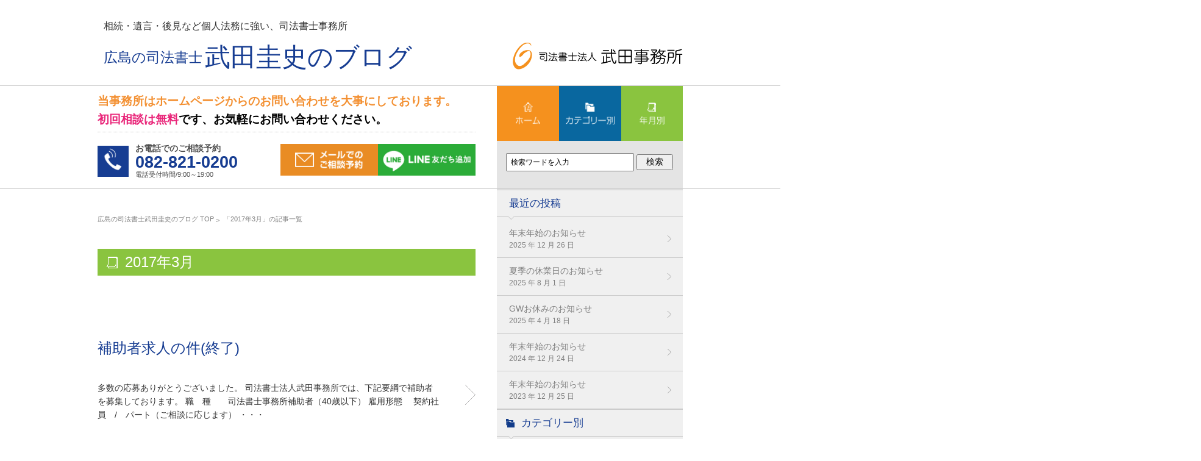

--- FILE ---
content_type: text/html; charset=UTF-8
request_url: https://office-takeda.jp/blog1/2017/03/
body_size: 6790
content:
<!DOCTYPE html>
<html lang="ja">
<head>
<meta charset="utf-8">
<title>「2017年3月」の記事一覧 | 広島の司法書士武田圭史のブログ</title>
<meta name="description" content="「2017年3月」の記事一覧">
<meta name="keywords" content="2017年,3月">
<meta http-equiv="X-UA-Compatible" content="IE=edge">
<meta name="viewport" content="width=device-width,initial-scale=1,user-scalable=no,maximum-scale=1">
<link rel="stylesheet" href="/common/css/styles.css" media="all">
<link rel="stylesheet" href="/common/css/blog.css" media="all">
<script src="/common/js/jquery.js"></script>
<script src="/common/js/script.js"></script>
<script src="/common/js/top.js"></script>
<script src="/common/js/blog.js"></script>
<link rel="shortcut icon" type="image/x-icon" href="https://office-takeda.jp/blog1/wp-content/themes/keni62_wp_corp_1601200050/favicon.ico">
<link rel="apple-touch-icon" href="https://office-takeda.jp/blog1/wp-content/themes/keni62_wp_corp_1601200050/images/home-icon.png">
<link rel="alternate" type="application/atom+xml" title="広島の司法書士武田圭史のブログ Atom Feed" href="https://office-takeda.jp/blog1/feed/atom/">
<link rel='dns-prefetch' href='//s.w.org' />
<link rel="alternate" type="application/rss+xml" title="広島の司法書士武田圭史のブログ &raquo; フィード" href="https://office-takeda.jp/blog1/feed/" />
<link rel="alternate" type="application/rss+xml" title="広島の司法書士武田圭史のブログ &raquo; コメントフィード" href="https://office-takeda.jp/blog1/comments/feed/" />
		<script type="text/javascript">
			window._wpemojiSettings = {"baseUrl":"https:\/\/s.w.org\/images\/core\/emoji\/11.2.0\/72x72\/","ext":".png","svgUrl":"https:\/\/s.w.org\/images\/core\/emoji\/11.2.0\/svg\/","svgExt":".svg","source":{"concatemoji":"https:\/\/office-takeda.jp\/blog1\/wp-includes\/js\/wp-emoji-release.min.js?ver=5.1.19"}};
			!function(e,a,t){var n,r,o,i=a.createElement("canvas"),p=i.getContext&&i.getContext("2d");function s(e,t){var a=String.fromCharCode;p.clearRect(0,0,i.width,i.height),p.fillText(a.apply(this,e),0,0);e=i.toDataURL();return p.clearRect(0,0,i.width,i.height),p.fillText(a.apply(this,t),0,0),e===i.toDataURL()}function c(e){var t=a.createElement("script");t.src=e,t.defer=t.type="text/javascript",a.getElementsByTagName("head")[0].appendChild(t)}for(o=Array("flag","emoji"),t.supports={everything:!0,everythingExceptFlag:!0},r=0;r<o.length;r++)t.supports[o[r]]=function(e){if(!p||!p.fillText)return!1;switch(p.textBaseline="top",p.font="600 32px Arial",e){case"flag":return s([55356,56826,55356,56819],[55356,56826,8203,55356,56819])?!1:!s([55356,57332,56128,56423,56128,56418,56128,56421,56128,56430,56128,56423,56128,56447],[55356,57332,8203,56128,56423,8203,56128,56418,8203,56128,56421,8203,56128,56430,8203,56128,56423,8203,56128,56447]);case"emoji":return!s([55358,56760,9792,65039],[55358,56760,8203,9792,65039])}return!1}(o[r]),t.supports.everything=t.supports.everything&&t.supports[o[r]],"flag"!==o[r]&&(t.supports.everythingExceptFlag=t.supports.everythingExceptFlag&&t.supports[o[r]]);t.supports.everythingExceptFlag=t.supports.everythingExceptFlag&&!t.supports.flag,t.DOMReady=!1,t.readyCallback=function(){t.DOMReady=!0},t.supports.everything||(n=function(){t.readyCallback()},a.addEventListener?(a.addEventListener("DOMContentLoaded",n,!1),e.addEventListener("load",n,!1)):(e.attachEvent("onload",n),a.attachEvent("onreadystatechange",function(){"complete"===a.readyState&&t.readyCallback()})),(n=t.source||{}).concatemoji?c(n.concatemoji):n.wpemoji&&n.twemoji&&(c(n.twemoji),c(n.wpemoji)))}(window,document,window._wpemojiSettings);
		</script>
		<style type="text/css">
img.wp-smiley,
img.emoji {
	display: inline !important;
	border: none !important;
	box-shadow: none !important;
	height: 1em !important;
	width: 1em !important;
	margin: 0 .07em !important;
	vertical-align: -0.1em !important;
	background: none !important;
	padding: 0 !important;
}
</style>
	<link rel='stylesheet' id='wp-block-library-css'  href='https://office-takeda.jp/blog1/wp-includes/css/dist/block-library/style.min.css?ver=5.1.19' type='text/css' media='all' />
<link rel='stylesheet' id='ez-icomoon-css'  href='https://office-takeda.jp/blog1/wp-content/plugins/easy-table-of-contents/vendor/icomoon/style.min.css?ver=1.7' type='text/css' media='all' />
<link rel='stylesheet' id='ez-toc-css'  href='https://office-takeda.jp/blog1/wp-content/plugins/easy-table-of-contents/assets/css/screen.min.css?ver=1.7' type='text/css' media='all' />
<style id='ez-toc-inline-css' type='text/css'>
div#ez-toc-container p.ez-toc-title {font-size: 110%;}div#ez-toc-container p.ez-toc-title {font-weight: 500;}div#ez-toc-container ul li {font-size: 90%;}
</style>
<script type='text/javascript' src='https://office-takeda.jp/blog1/wp-includes/js/jquery/jquery.js?ver=1.12.4'></script>
<script type='text/javascript' src='https://office-takeda.jp/blog1/wp-includes/js/jquery/jquery-migrate.min.js?ver=1.4.1'></script>
<link rel='https://api.w.org/' href='https://office-takeda.jp/blog1/wp-json/' />
<link rel="EditURI" type="application/rsd+xml" title="RSD" href="https://office-takeda.jp/blog1/xmlrpc.php?rsd" />
<link rel="wlwmanifest" type="application/wlwmanifest+xml" href="https://office-takeda.jp/blog1/wp-includes/wlwmanifest.xml" /> 
<meta name="generator" content="WordPress 5.1.19" />
		<style type="text/css">.recentcomments a{display:inline !important;padding:0 !important;margin:0 !important;}</style>
				<style type="text/css" id="wp-custom-css">
			.mokuji{font-size:12px;line-height:1;border:1px solid #aaa;margin-bottom: 20px;;display:inline-block;}
.mokuji p{padding:0 10px 0px 10px;}
.mokuji a:link{text-decoration:none;color:#4682b4;}
.mokuji a:visited{text-decoration:none;color:#4682b4;}
.mokuji a:hover{text-decoration:none;color:red;}				</style>
		<script>
  (function(i,s,o,g,r,a,m){i['GoogleAnalyticsObject']=r;i[r]=i[r]||function(){
  (i[r].q=i[r].q||[]).push(arguments)},i[r].l=1*new Date();a=s.createElement(o),
  m=s.getElementsByTagName(o)[0];a.async=1;a.src=g;m.parentNode.insertBefore(a,m)
  })(window,document,'script','https://www.google-analytics.com/analytics.js','ga');
 
  ga('create', 'UA-62185244-1', 'auto');
  ga('send', 'pageview');
 
</script>
	
	<script data-ad-client="ca-pub-6772505220250128" async src="https://pagead2.googlesyndication.com/pagead/js/adsbygoogle.js"></script>
	
</head>
<body id="blog" class="list archives">

<div id="container">

	<header id="header">
		<div class="inner">
      <p class="headLogo">
        <a href="/">
          <img src="/common/img/logo_01.png" alt="司法書士法人 武田事務所" class="pc">
          <img src="/common/img/sp/logo_01.png" alt="司法書士法人 武田事務所" class="sp">
        </a>
      </p>
      <div class="mainTitleArea">
        <p class="lead">相続・遺言・後見など個人法務に強い、司法書士事務所</p>
        <p class="subTitle">広島の司法書士</p>
        <p class="blogTitle">武田圭史のブログ</p>
      </div>
		</div>
		<link rel="stylesheet" href="https://use.fontawesome.com/releases/v5.3.1/css/all.css" integrity="sha384-mzrmE5qonljUremFsqc01SB46JvROS7bZs3IO2EmfFsd15uHvIt+Y8vEf7N7fWAU" crossorigin="anonymous">
		
	</header>

	<div id="contents">
    <main id="main">
      <article id="article">
        <div class="headInfo clearfix">
          <div class="inner">
            <div class="infoBlock">
              <p class="infoText">
                <span>当事務所はホームページからのお問い合わせを大事にしております。</span><br>
                <span>初回相談は無料</span>です、お気軽にお問い合わせください。
              </p>
              <div class="infoSub">
                <p class="infoTel">お電話でのご相談予約<span class="tel">082-821-0200</span><span class="sInfo">電話受付時間/9:00～19:00</span></p>
				<ul class="btnList">
					<li><a href="/toi/top/toiawasetop.html"><img src="/common/img/btn01.jpg" alt="メールでのご相談予約" class="pc"><img src="/common/img/btn01_sp.jpg" alt="メールでのご相談予約" class="sp"></a></li>
					<li><a href="https://lin.ee/g0CErtX" target="_blank"><img src="/common/img/btn02.jpg" alt="LINE友だち追加" class="pc"><img src="/common/img/btn02_sp.jpg" alt="LINE友だち追加" class="sp"></a></li>
				</ul>
              </div>
            </div><!-- End .infoBlock -->
            <div class="searchBlock">
              <ul class="panel-layout clearfix">
                <li class="over"><a href="/blog1/"><img src="/img/blog/btn_img_01.png" alt="ホーム"></a></li>
                <li class="over"><a href="/blog1/category/"><img src="/img/blog/btn_img_02.png" alt="カテゴリー別"></a></li>
                <li class="over"><a href="/blog1/archive/"><img src="/img/blog/btn_img_03.png" alt="年月別"></a></li>
              </ul>
              <form id="searchform" action="/blog1/" method="get" role="search">
                <dl class="search-box">
                  <dt>
                    <input id="s" class="search" type="text" name="s" value="">
                  </dt>
                  <dd>
                    <input id="searchsubmit" type="submit" value="検索">
                  </dd>
                </dl>
              </form>
            </div><!-- End .searchBlock -->
          </div>
        </div><!-- End .headInfo -->
        <div class="contentsBody clearfix">
          <div class="inner">
            <div class="bodyLeft">
              <div class="pageNav">
                <ol>
<li class="first" itemscope="itemscope" itemtype="http://data-vocabulary.org/Breadcrumb"><a href="https://office-takeda.jp/blog1" itemprop="url"><span itemprop="title">広島の司法書士武田圭史のブログ TOP</span></a></li>
<li><span>「2017年3月」の記事一覧</span></li>
                </ol>
              </div>
                            <h2 class="title_gr">2017年3月</h2>              <ul class="indexList">
                <li>
                  <dl>
                    <dt><a href="https://office-takeda.jp/blog1/%e3%81%9d%e3%81%ae%e4%bb%96/%e8%a3%9c%e5%8a%a9%e8%80%85%e6%b1%82%e4%ba%ba%e3%81%ae%e4%bb%b6/">補助者求人の件(終了)</a></dt>
                    <dd>
                      <p class="text">
                        多数の応募ありがとうございました。

司法書士法人武田事務所では、下記要綱で補助者を募集しております。

職　種　　司法書士事務所補助者（40歳以下） 
雇用形態 　契約社員　/　パート（ご相談に応じます） ・・・                      </p>
                      <p class="date">2017年3月29日</p>
                      <ul class="post-categories">
	<li><a href="https://office-takeda.jp/blog1/category/%e3%81%9d%e3%81%ae%e4%bb%96/" rel="category tag">その他</a></li></ul>                    </dd>
                  </dl>
                </li>
                <li>
                  <dl>
                    <dt><a href="https://office-takeda.jp/blog1/%e3%81%9d%e3%81%ae%e4%bb%96/311%ef%bc%88%e5%9c%9f%ef%bc%89%e3%80%8c%e4%bd%8f%e3%81%be%e3%81%84%e3%81%ae%e5%80%8b%e5%88%a5%e7%9b%b8%e8%ab%87%e4%bc%9a%e3%80%8d%e3%81%ab%e3%81%a6%e8%ac%9b%e6%bc%94%e3%82%92%e3%81%84%e3%81%9f/">3/11（土）「住まいの個別相談会」にて講演をいたします</a></dt>
                    <dd>
                      <p class="text">
                        広島市共催の「住まいの個別相談会」 が、３月１１日（土）の１３時から１８時に開催されます。
 http://www.city.hiroshima.lg.jp/www/contents/1484031253879/ind・・・                      </p>
                      <p class="date">2017年3月9日</p>
                      <ul class="post-categories">
	<li><a href="https://office-takeda.jp/blog1/category/%e3%81%9d%e3%81%ae%e4%bb%96/" rel="category tag">その他</a></li></ul>                    </dd>
                  </dl>
                </li>
              </ul>
              <div class="paging">
              </div>
            </div><!-- End .bodyLeft -->
            <div class="bodyRight">
              <dl class="sideList_01">
                <dt>最近の投稿</dt>
                <dd>
                  <ul>
                    <li>
                      <a href="https://office-takeda.jp/blog1/%e6%9c%aa%e5%88%86%e9%a1%9e/%e5%b9%b4%e6%9c%ab%e5%b9%b4%e5%a7%8b%e3%81%ae%e3%81%8a%e7%9f%a5%e3%82%89%e3%81%9b-7/">
                        <p class="title">年末年始のお知らせ</p>
                        <p class="date">2025 年 12 月 26 日</p>
                      </a>
                    </li>
                    <li>
                      <a href="https://office-takeda.jp/blog1/%e6%9c%aa%e5%88%86%e9%a1%9e/%e5%a4%8f%e5%ad%a3%e3%81%ae%e4%bc%91%e6%a5%ad%e6%97%a5%e3%81%ae%e3%81%8a%e7%9f%a5%e3%82%89%e3%81%9b-3/">
                        <p class="title">夏季の休業日のお知らせ</p>
                        <p class="date">2025 年 8 月 1 日</p>
                      </a>
                    </li>
                    <li>
                      <a href="https://office-takeda.jp/blog1/%e6%9c%aa%e5%88%86%e9%a1%9e/gw%e3%81%8a%e4%bc%91%e3%81%bf%e3%81%ae%e3%81%8a%e7%9f%a5%e3%82%89%e3%81%9b-2/">
                        <p class="title">GWお休みのお知らせ</p>
                        <p class="date">2025 年 4 月 18 日</p>
                      </a>
                    </li>
                    <li>
                      <a href="https://office-takeda.jp/blog1/%e6%9c%aa%e5%88%86%e9%a1%9e/%e5%b9%b4%e6%9c%ab%e5%b9%b4%e5%a7%8b%e3%81%ae%e3%81%8a%e7%9f%a5%e3%82%89%e3%81%9b-6/">
                        <p class="title">年末年始のお知らせ</p>
                        <p class="date">2024 年 12 月 24 日</p>
                      </a>
                    </li>
                    <li>
                      <a href="https://office-takeda.jp/blog1/%e6%9c%aa%e5%88%86%e9%a1%9e/%e5%b9%b4%e6%9c%ab%e5%b9%b4%e5%a7%8b%e3%81%ae%e3%81%8a%e7%9f%a5%e3%82%89%e3%81%9b-5/">
                        <p class="title">年末年始のお知らせ</p>
                        <p class="date">2023 年 12 月 25 日</p>
                      </a>
                    </li>
                  </ul>
                </dd>
              </dl>		             
				<dl class="sideList_02">
                <dt>カテゴリー別</dt>
                <dd>
                  <ul>
                    <li><a href="/blog1/category/%e3%81%9d%e3%81%ae%e4%bb%96/"><p class="title">その他</p></a></li>
                    <li><a href="/blog1/category/%e3%83%97%e3%83%ad%e9%87%8e%e7%90%83/"><p class="title">プロ野球</p></a></li>
                    <li><a href="/blog1/category/%e4%b8%8d%e5%8b%95%e7%94%a3%e6%a5%ad%e7%95%8c/"><p class="title">不動産業界</p></a></li>
                    <li><a href="/blog1/category/%e4%b8%8d%e5%8b%95%e7%94%a3%e7%99%bb%e8%a8%98/"><p class="title">不動産登記</p></a></li>
                    <li><a href="/blog1/category/%e4%bc%9a%e7%a4%be%e6%b3%95/"><p class="title">会社法</p></a></li>
                    <li><a href="/blog1/category/%e5%80%9f%e9%87%91%e5%95%8f%e9%a1%8c/"><p class="title">借金問題</p></a></li>
                    <li><a href="/blog1/category/%e5%82%b5%e5%8b%99%e6%95%b4%e7%90%86/"><p class="title">債務整理</p></a></li>
                    <li><a href="/blog1/category/%e5%8f%b8%e6%b3%95%e6%9b%b8%e5%a3%ab%e5%88%b6%e5%ba%a6/"><p class="title">司法書士制度</p></a></li>
                    <li><a href="/blog1/category/%e5%be%8c%e8%a6%8b%e5%88%b6%e5%ba%a6/"><p class="title">後見制度</p></a></li>
                    <li><a href="/blog1/category/%e6%9c%aa%e5%88%86%e9%a1%9e/"><p class="title">未分類</p></a></li>
                    <li><a href="/blog1/category/%e6%ad%a6%e7%94%b0%e4%ba%8b%e5%8b%99%e6%89%80%e3%81%ab%e3%81%a4%e3%81%84%e3%81%a6/"><p class="title">武田事務所について</p></a></li>
                    <li><a href="/blog1/category/%e7%9b%b8%e7%b6%9a/"><p class="title">相続</p></a></li>
                    <li><a href="/blog1/category/%e7%a9%ba%e3%81%8d%e5%ae%b6/"><p class="title">空き家</p></a></li>
                    <li><a href="/blog1/category/%e9%81%ba%e8%a8%80/"><p class="title">遺言</p></a></li>
                  </ul>
                </dd>
              </dl>
              <dl class="sideList_03">
                <dt>年月別</dt>
                <dd>
                  <ul>
	<li><a href='https://office-takeda.jp/blog1/2025/12/'><p class='title'>2025年12月</p></a></li>
	<li><a href='https://office-takeda.jp/blog1/2025/08/'><p class='title'>2025年8月</p></a></li>
	<li><a href='https://office-takeda.jp/blog1/2025/04/'><p class='title'>2025年4月</p></a></li>
	<li><a href='https://office-takeda.jp/blog1/2024/12/'><p class='title'>2024年12月</p></a></li>
	<li><a href='https://office-takeda.jp/blog1/2023/12/'><p class='title'>2023年12月</p></a></li>
	<li><a href='https://office-takeda.jp/blog1/2023/11/'><p class='title'>2023年11月</p></a></li>
	<li><a href='https://office-takeda.jp/blog1/2023/09/'><p class='title'>2023年9月</p></a></li>
	<li><a href='https://office-takeda.jp/blog1/2023/08/'><p class='title'>2023年8月</p></a></li>
	<li><a href='https://office-takeda.jp/blog1/2022/12/'><p class='title'>2022年12月</p></a></li>
	<li><a href='https://office-takeda.jp/blog1/2022/08/'><p class='title'>2022年8月</p></a></li>
	<li><a href='https://office-takeda.jp/blog1/2022/05/'><p class='title'>2022年5月</p></a></li>
	<li><a href='https://office-takeda.jp/blog1/2022/04/'><p class='title'>2022年4月</p></a></li>
	<li><a href='https://office-takeda.jp/blog1/2021/12/'><p class='title'>2021年12月</p></a></li>
	<li><a href='https://office-takeda.jp/blog1/2021/08/'><p class='title'>2021年8月</p></a></li>
	<li><a href='https://office-takeda.jp/blog1/2021/03/'><p class='title'>2021年3月</p></a></li>
	<li><a href='https://office-takeda.jp/blog1/2021/02/'><p class='title'>2021年2月</p></a></li>
	<li><a href='https://office-takeda.jp/blog1/2021/01/'><p class='title'>2021年1月</p></a></li>
	<li><a href='https://office-takeda.jp/blog1/2020/12/'><p class='title'>2020年12月</p></a></li>
	<li><a href='https://office-takeda.jp/blog1/2020/05/'><p class='title'>2020年5月</p></a></li>
	<li><a href='https://office-takeda.jp/blog1/2020/03/'><p class='title'>2020年3月</p></a></li>
	<li><a href='https://office-takeda.jp/blog1/2019/12/'><p class='title'>2019年12月</p></a></li>
	<li><a href='https://office-takeda.jp/blog1/2019/04/'><p class='title'>2019年4月</p></a></li>
	<li><a href='https://office-takeda.jp/blog1/2019/02/'><p class='title'>2019年2月</p></a></li>
	<li><a href='https://office-takeda.jp/blog1/2018/12/'><p class='title'>2018年12月</p></a></li>
	<li><a href='https://office-takeda.jp/blog1/2018/09/'><p class='title'>2018年9月</p></a></li>
	<li><a href='https://office-takeda.jp/blog1/2018/08/'><p class='title'>2018年8月</p></a></li>
	<li><a href='https://office-takeda.jp/blog1/2018/07/'><p class='title'>2018年7月</p></a></li>
	<li><a href='https://office-takeda.jp/blog1/2018/06/'><p class='title'>2018年6月</p></a></li>
	<li><a href='https://office-takeda.jp/blog1/2018/04/'><p class='title'>2018年4月</p></a></li>
	<li><a href='https://office-takeda.jp/blog1/2018/02/'><p class='title'>2018年2月</p></a></li>
	<li><a href='https://office-takeda.jp/blog1/2018/01/'><p class='title'>2018年1月</p></a></li>
	<li><a href='https://office-takeda.jp/blog1/2017/12/'><p class='title'>2017年12月</p></a></li>
	<li><a href='https://office-takeda.jp/blog1/2017/10/'><p class='title'>2017年10月</p></a></li>
	<li><a href='https://office-takeda.jp/blog1/2017/09/'><p class='title'>2017年9月</p></a></li>
	<li><a href='https://office-takeda.jp/blog1/2017/08/'><p class='title'>2017年8月</p></a></li>
	<li><a href='https://office-takeda.jp/blog1/2017/03/'><p class='title'>2017年3月</p></a></li>
	<li><a href='https://office-takeda.jp/blog1/2016/11/'><p class='title'>2016年11月</p></a></li>
	<li><a href='https://office-takeda.jp/blog1/2016/08/'><p class='title'>2016年8月</p></a></li>
	<li><a href='https://office-takeda.jp/blog1/2016/07/'><p class='title'>2016年7月</p></a></li>
	<li><a href='https://office-takeda.jp/blog1/2016/06/'><p class='title'>2016年6月</p></a></li>
	<li><a href='https://office-takeda.jp/blog1/2016/05/'><p class='title'>2016年5月</p></a></li>
	<li><a href='https://office-takeda.jp/blog1/2016/04/'><p class='title'>2016年4月</p></a></li>
	<li><a href='https://office-takeda.jp/blog1/2016/03/'><p class='title'>2016年3月</p></a></li>
	<li><a href='https://office-takeda.jp/blog1/2016/02/'><p class='title'>2016年2月</p></a></li>
	<li><a href='https://office-takeda.jp/blog1/2016/01/'><p class='title'>2016年1月</p></a></li>
	<li><a href='https://office-takeda.jp/blog1/2015/08/'><p class='title'>2015年8月</p></a></li>
	<li><a href='https://office-takeda.jp/blog1/2015/07/'><p class='title'>2015年7月</p></a></li>
	<li><a href='https://office-takeda.jp/blog1/2015/06/'><p class='title'>2015年6月</p></a></li>
	<li><a href='https://office-takeda.jp/blog1/2015/05/'><p class='title'>2015年5月</p></a></li>
	<li><a href='https://office-takeda.jp/blog1/2015/04/'><p class='title'>2015年4月</p></a></li>
                  </ul>
                </dd>
              </dl>
            </div><!-- End .bodyRight -->          </div>
        </div><!-- End .contentsBody -->
      </article>
    </main>
	</div><!-- //#contents -->

	<div id="footer1">
		<div class="block1">
			<div class="inr">
				<dl>
					<dt>初回相談無料</dt>
					<dd>土・日・祝日もOK！　<br class="sp">面談でのご相談は事前にご予約下さい。</dd>
				</dl>
			</div>
		</div>
		<div class="block2">
			<div class="inr">
				<div class="inr1">
					<div class="txt1">
						<a href="tel:0828210200" class="tel">
						<dl>
							<dt>お電話でのご相談予約</dt>
							<dd><span>082-821-0200</span><br>電話受付時間/9:00～19:00</dd>
						</dl>
						</a>
					</div>
					<div class="txt2">
						<ul class="btnList">
							<li><a href="/toi/top/toiawasetop.html"><img src="/common/img/btn01.jpg" alt="メールでのご相談予約" class="pc"><img src="/common/img/btn01_sp.jpg" alt="メールでのご相談予約" class="sp"></a></li>
							<li><a href="https://lin.ee/g0CErtX" target="_blank"><img src="/common/img/btn02.jpg" alt="LINE友だち追加" class="pc"><img src="/common/img/btn02_sp.jpg" alt="LINE友だち追加" class="sp"></a></li>
						</ul>
					</div>					
				</div>
			</div>
		</div>
	</div><!-- //#footer1 -->
	<div id="footer2">
		<div class="nav">
			<div class="inr">
				<div class="inr1">
					<div class="cell1">
						<p><a href="/">ホーム</a></p>
					</div>
					<div class="cell2">
						<ul class="cfix">
							<li><a href="/index.html?tab=box1">相続・遺言のこと</a></li>
							<li><a href="/greeting.html">代表挨拶・事務所方針</a></li>
							<li><a href="/index.html?tab=box2">借金・過払いのこと</a></li>
							<li><a href="/access.html">アクセス・営業案内</a></li>
							<li><a href="/index.html?tab=box3">不動産のこと</a></li>
							<li><a href="/privacy.html">個人情報保護方針</a></li>
							<li><a href="/index.html?tab=box4">会社のこと</a></li>
							<li><a href="/blog1/">司法書士武田圭史のブログ</a></li>
							<li><a href="/index.html?tab=box5">成年後見のこと</a></li>
							<li><a href="/voices/">お客様の声</a></li>
							<li><a href="/saiban/index.html">裁判業務のこと</a></li>
							<li><a href="/toi/top/toiawasetop.html">お問い合わせ</a></li>
						</ul>
					</div>
				</div>
			</div>
		</div>
	</div><!-- //#footer2 -->
	<div id="footer3">
		<div class="inr">
			<p class="btn"><a href="#container" class="ov"><img src="/common/img/btn_pagetop.png" alt="Page Top"></a></p>
			<p class="logo"><a href="/"><img src="/common/img/logo_02.png" alt="司法書士法人 武田事務所" class="pc"><img src="/common/img/sp/logo_02.png" alt="司法書士法人 武田事務所" class="sp"></a></p>
			<p class="txt1">〒736-0065<br>
			広島県安芸郡海田町南昭和町<br class="pc">1番31号<br>
			TEL:<a href="tel:082-821-0200" class="tel">082-821-0200</a><br>
			Mail:<a href="mailto:takeda@office.email.ne.jp">takeda@office.email.ne.jp</a><br>
			<span>駐車場完備</span></p>
			<dl class="txt2">
				<dt>所属司法書士</dt>
				<dd><span>・司法書士 武田圭史</span> <br class="pc">　会員番号0852番 <br>　簡裁訴訟代理関係業務認定 <br class="pc">　第524021号</dd>
				<dd><span>・司法書士 竹川由佳</span> <br class="pc">　会員番号0813番 <br>　簡裁訴訟代理関係業務認定 <br class="pc">　第524020号</dd>
			</dl>
		</div>
	</div><!-- //#footer3 -->
	<div id="footer4">
		<p class="copy"><span>Copyright &copy; TAKEDA OFFICE All Rights Reserved.</span></p>
	</div><!-- //#footer4 -->
</div><!-- //#container -->

<script type='text/javascript' src='https://office-takeda.jp/blog1/wp-content/themes/keni62_wp_corp_1601200050/js/utility.js?ver=5.1.19'></script>
<script type='text/javascript' src='https://office-takeda.jp/blog1/wp-content/themes/keni62_wp_corp_1601200050/js/socialButton.js?ver=5.1.19'></script>
<script type='text/javascript' src='https://office-takeda.jp/blog1/wp-includes/js/wp-embed.min.js?ver=5.1.19'></script>

</body>
</html>

--- FILE ---
content_type: text/html; charset=utf-8
request_url: https://www.google.com/recaptcha/api2/aframe
body_size: 267
content:
<!DOCTYPE HTML><html><head><meta http-equiv="content-type" content="text/html; charset=UTF-8"></head><body><script nonce="rhHpWYKV_6Ugvi_oPb9VSw">/** Anti-fraud and anti-abuse applications only. See google.com/recaptcha */ try{var clients={'sodar':'https://pagead2.googlesyndication.com/pagead/sodar?'};window.addEventListener("message",function(a){try{if(a.source===window.parent){var b=JSON.parse(a.data);var c=clients[b['id']];if(c){var d=document.createElement('img');d.src=c+b['params']+'&rc='+(localStorage.getItem("rc::a")?sessionStorage.getItem("rc::b"):"");window.document.body.appendChild(d);sessionStorage.setItem("rc::e",parseInt(sessionStorage.getItem("rc::e")||0)+1);localStorage.setItem("rc::h",'1769102093431');}}}catch(b){}});window.parent.postMessage("_grecaptcha_ready", "*");}catch(b){}</script></body></html>

--- FILE ---
content_type: text/css
request_url: https://office-takeda.jp/common/css/styles.css
body_size: 87
content:
@charset "utf-8";


/* import */
/* -------------------------------------------------------- */
@import url(reset.css);
@import url(base.css);
@import url(parts.css);

--- FILE ---
content_type: text/css
request_url: https://office-takeda.jp/common/css/blog.css
body_size: 4943
content:
@charset "utf-8";
/*
  File Name   :Blog.css
*/

/* PC Layout ************************************************************ */
/* common
================================================== */
body#blog {
  overflow: hidden;;
}

body#blog #header {
  width: 100%;
  height: 140px;
  background: #fff;
  box-shadow: none !important;
  border-bottom: solid 1px #cacaca;
}

body#blog #header .inner {
  width: 960px;
  margin: 0 auto;
  position: relative;
}

body#blog #header .inner .headLogo {
  position: absolute;
  top: 68px;
  right: 0;
}

body#blog #header .inner .mainTitleArea {
  padding-top: 30px;
}

body#blog #header .inner .mainTitleArea .lead {
  font-size: 16px;
  margin-bottom: 5px;
}

body#blog #header .inner .mainTitleArea .subTitle {
  font-size: 23px;
  color: #173d92;
  display: inline-block;
  vertical-align: middle;
}

body#blog #header .inner .mainTitleArea .blogTitle {
  font-size: 42px;
  font-weight: normal;
  color: #173d92;
  display: inline-block;
  vertical-align: middle;
}

#footer1 .block1 .inr {
  margin: 0 auto;
  padding: 56px 0 5px !important;
  text-align: left;
  width: 980px;
}
#footer1 .block2 .txt1 {
	width: 45.7%;
}
#footer1 .block2 .txt1 dl {
	padding: 18px 0 20px 62px;
	background-size: 51px;
}
#footer1 .block2 .txt1 dt {
	font-size: 14px;
	color: #4D4D4D;
}

#footer1 .block2 .txt1 dd {
	color: #4D4D4D;
	font-size: 11px;
	line-height: 1.1;
}

#footer1 .block2 .txt1 dd span {
	color: #173d92;
	font-size: 27px;
}
#footer1 .block2 .txt2 .btnList {
	gap: 18px;
	justify-content: flex-end;
}
#footer1 .block2 .txt2 .btnList li {
	width: 160px;
	max-width: calc(50% - 9px);
}

#footer3 .inr {
  position: absolute;
  right: 10px;
  top: -460px;
  width: 305px;
  background: #173d92;
  padding: 30px;
  box-sizing: border-box;
}

#footer3 .txt2 dd span {
  font-weight: bold;
}

/*** panel layout ***/
.panel-layout {
  display: table;
  width: 100%;
  overflow: hidden;
  table-layout: fixed;
  word-spacing: -.4em;
  display: block\9;
  -webkit-box-sizing: border-box;
     -moz-box-sizing: border-box;
      -ms-box-sizing: border-box;
       -o-box-sizing: border-box;
          box-sizing: border-box;
}
.panel-layout .panel-layout-child,
.panel-layout > article,
.panel-layout > figure,
.panel-layout > li,
.panel-layout > div,
.panel-layout > p,
.panel-layout > section {
  display: inline-block;
  margin: 0;
  padding: 0;
  vertical-align: top;
  word-spacing: normal;
  -webkit-box-sizing: border-box;
     -moz-box-sizing: border-box;
      -ms-box-sizing: border-box;
       -o-box-sizing: border-box;
          box-sizing: border-box;
}

/*** clearfix ***/
.clearfix:before,
.clearfix:after {
  content: " ";
  display: table;
}
.clearfix:after {
  clear: both;
}

body#blog .headInfo .inner .infoBlock:after {
  content: "";
  position: absolute;
  bottom: -17px;
  left: 50%;
  border-bottom: solid 1px #cacaca;
  width: 3000px;
  margin-left: -1500px;
  z-index: 100;
}

body#blog .headInfo .inner .infoBlock {
  width: 620px;
  float: left;
  padding-top: 10px;
  position: relative;
}

body#blog .headInfo .inner .infoText {
  font-size: 19px;
  font-weight: bold;
  color: #000;
  border-bottom: dotted 1px #cacaca;
  padding-bottom: 5px;
  margin-bottom: 18px;
}

body#blog .headInfo .inner .infoText span:nth-child(1) {
  color: #f39032;
}

body#blog .headInfo .inner .infoText span:nth-child(3) {
  color: #e92579;
}

body#blog .headInfo .inner .infoSub {
	display: flex;
	align-items: center;
	justify-content: space-between;
}

body#blog .headInfo .inner .infoSub .infoTel {
  background: url("../img/icon_01_01.png") left center no-repeat;
  background-size: 51px auto;
  padding-left: 62px;
  font-size: 14px;
  font-weight: bold;
  line-height: 1.2;
  color: #4D4D4D;
}

body#blog .headInfo .inner .infoSub .infoTel .tel {
  font-size: 27px;
  font-weight: bold;
  color: #173d92;
  display: block;
  line-height: 1;
  margin-top: 2px;
}

body#blog .headInfo .inner .infoSub .infoTel .sInfo {
	display: block;
  font-size: 11px;
  line-height: 1.2;
  font-weight: normal;
}

body#blog .headInfo .inner .infoSub .infoMail {
  background: url("../img/icon_01_02.png") 0 5px no-repeat;
  background-size: 26px 25px;
  padding-left: 35px;
  padding-top: 5px;
  display: inline-block;
  vertical-align: middle;
  line-height: 25px;
}

body#blog .headInfo .inner .infoSub .infoMail a {
  vertical-align: middle;
  display: inline-block;
  text-decoration: none;
  color: #4d4d4d;
}

body#blog .headInfo .inner .infoSub .infoMail a:hover {
  text-decoration: underline;
}

body#blog .headInfo .inner .infoSub p {
  display: inline-block;
  vertical-align: top;
}

body#blog .headInfo .inner .infoSub .btnList {
	margin-bottom: 4px;
	display: flex;
	gap: 18px;
}

body#blog .headInfo .inner .infoSub .btnList li {
	width: 160px;
}

body#blog .headInfo .inner .infoSub .btnList li a {
	display: block;
}

body#blog .headInfo .inner .infoSub .btnList li a:hover {
	opacity: 0.7;
}

body#blog .headInfo .inner .infoSub .btnList li img {
	width: 100%;
}

body#blog .headInfo .inner .searchBlock {
  width: 305px;
  height: 100%;
  float: right;
  position: relative;
  box-sizing: border-box;
  z-index: 1;
}

body#blog .headInfo .inner .searchBlock:after {
  content: "";
  position: absolute;
  top: 0;
  left: 0;
  background: #e4e4e4;
  width: 305px;
  height: 5000px;
  overflow: hidden;
  z-index: -2;
}

body#blog .headInfo .inner .searchBlock li {
  width: 33.333333333%;
  height: 90px;
  display: table;
  float: left;
}

body#blog .headInfo .inner .searchBlock li:nth-child(1) {
  width: 102px;
  background: #f5911e;
}

body#blog .headInfo .inner .searchBlock li:nth-child(2) {
  width: 102px;
  background: #09679f;
}

body#blog .headInfo .inner .searchBlock li:nth-child(3) {
  width: 101px;
  background: #8ac43f;
}

body#blog .headInfo .inner .searchBlock li a {
  display: table-cell;
  vertical-align: middle;
  height: 90px;
  text-align: center;
}

body#blog .headInfo .inner .searchBlock li a img {
  width: auto;
  height: 36px;
}

body#blog .headInfo .inner .searchBlock dl {
  padding: 20px 15px 30px;
}

body#blog .headInfo .inner .searchBlock dt,
body#blog .headInfo .inner .searchBlock dd {
  display: inline-block;
}

body#blog .headInfo .inner .searchBlock input[type="text"].search {
  width: 210px;
  height: 30px;
  padding: 6px;
  box-sizing: border-box;
}

body#blog .headInfo .inner .searchBlock input[type="submit"] {
  width: 60px;
  padding: 2px;
  font-size: 14px;
  text-align: center;
  cursor: pointer;
}

body#blog .contentsBody {
  width: 100%;
  position: relative;
  z-index: 10;
}

body#blog .contentsBody .bodyLeft {
  width: 620px;
  float: left;
  margin: 0 0 50px;
}

body#blog .contentsBody .bodyRight {
  width: 305px;
  float: right;
  position: relative;
}

body#blog .contentsBody .bodyRight:after {
  content: "";
  position: absolute;
  top: 0;
  left: 0;
  background: #f0f0f0;
  width: 305px;
  height: 5000px;
  overflow: hidden;
  z-index: -1;
}

body#blog .contentsBody .bodyRight dl dt {
  font-size: 17px;
  color: #173d92;
  padding: 8px 20px;
  margin-bottom: 5px;
  border-top: solid 1px #cacaca;
  border-bottom: solid 1px #cacaca;
  position: relative;
  z-index: 100;
}

body#blog .contentsBody .bodyRight dl dt:before {
  content: "";
  position: absolute;
  bottom: -4px;
  left: 20px;
  width: 6px;
  height: 6px;
  background: #f0f0f0;
  border-top: 1px solid #cacaca;
  border-right: 1px solid #cacaca;
  -webkit-transform: rotate(135deg);
  transform: rotate(135deg);
}

body#blog .contentsBody .bodyRight dl.sideList_02 dt,
body#blog .contentsBody .bodyRight dl.sideList_03 dt {
  padding-left: 40px;
}

body#blog .contentsBody .bodyRight dl.sideList_02 dt:after {
  content: "";
  display: block;
  position: absolute;
  top: 15px;
  left: 15px;
  width: 14px;
  height: 14px;
  background: url(/img/blog/icon_01.png) 0 0 no-repeat !important;
  background-size: 14px auto !important;
  z-index: 100;
}

body#blog .contentsBody .bodyRight dl.sideList_03 dt:after {
  content: "";
  display: block;
  position: absolute;
  top: 15px;
  left: 15px;
  width: 14px;
  height: 14px;
  background: url(/img/blog/icon_03.png) 0 0 no-repeat !important;
  background-size: 14px auto !important;
  z-index: 500 !important;
}

body#blog .contentsBody .bodyRight dl.sideList_03 dd:last-child {
  margin-bottom: 80px;
}

body#blog .contentsBody .bodyRight dl dd li {
  padding: 10px 20px;
  border-bottom: solid 1px #cacaca;
  background: url(/img/blog/arrow-right.png) 280px 50% no-repeat;
  background-size: 6px auto;
}

body#blog .contentsBody .bodyRight dl dd li a {
  color: #808080;
  text-decoration: none;
}

body#blog .contentsBody .bodyRight dl dd li a:hover {
  text-decoration: underline;
}

body#blog .contentsBody .bodyRight dl dd li .title {
  font-size: 14px;
}

body#blog .contentsBody .bodyRight dl dd li .date {
  font-size: 12px;
}

body#blog .contentsBody .bodyRight dl.sideList_02 dd,
body#blog .contentsBody .bodyRight dl.sideList_03 dd {
  display: block;
}

#contents {
  background: #fff none repeat scroll 0 0;
  border-bottom: 1px solid #b1b1b1;
  padding: 0 0 0;
  position: relative;
  z-index: 5;
}

#footer1 .block2 .txt2 dd {
  font-size: 12px;
  line-height: 1.4;
}


/* index
================================================== */
body.index #header {
  width: 100%;
  height: 400px !important;
  background: url(/img/blog/bg.jpg) no-repeat 50% 50% !important;
  background-size: cover !important;
  box-shadow: none !important;
}

body.index #header .inner {
  width: 960px;
  margin: 0 auto;
  position: relative;
}

body.index #header .inner .headLogo {
  position: absolute;
  top: 20px !important;
  left: 0;
}

body.index #header .inner .mainTitleArea {
  padding-top: 150px !important;
}

body.index #header .inner .mainTitleArea .lead {
  font-size: 16px !important;
}

body.index #header .inner .mainTitleArea .subTitle {
  font-size: 32px !important;
  color: #173d92;
  display: block !important;
}

body.index #header .inner .mainTitleArea .blogTitle {
  font-size: 64px !important;
  font-weight: normal;
  color: #173d92;
  display: block !important;
}

.indexList li {
  padding: 40px 60px 40px 0;
  border-bottom: solid 1px #ededed;
  background: url(/img/blog/arrow-right-02.png) right 50% no-repeat;
  background-size: 17px auto;
}

.indexList li dt {
  font-size: 24px;
  color: #173d92;
  margin-bottom: 35px;
}

.indexList li dt a {
  text-decoration: none;
}

.indexList li dt a:hover {
  text-decoration: underline;
}

.indexList li dd .text {
  margin-bottom: 30px;
}

.indexList li dd .date,
.post-categories {
  display: inline-block;
  font-size: 11px;
}

.post-categories li {
  display: inline-block;
  margin-left: 20px;
  padding: 0;
  border: none;
  color: #173d92;
  padding-left: 20px;
  background: url(/img/blog/icon_01.png) 0 50% no-repeat;
  background-size: 14px;
}

.paging {
  padding: 20px 30px;
  border-bottom: solid 1px #ededed;
}

.paging a {
  text-decoration: none;
  color: #808080;
  font-size: 14px;
  margin-right: 20px;
}

.paging a:hover {
  text-decoration: underline;
}

.paging span {
  margin-right: 20px;
  font-weight: bold;
}

/* archives and categorys
================================================== */
.pageNav {
  padding: 40px 0;
}

.pageNav ol {
  margin: 0;
  color: #808080;
  font-size: 11px;
}

.pageNav li {
  list-style: none;
  display: inline;
  position: relative;
  padding-left: 13px;
}

.pageNav li:first-child {
  padding: 0;
}

.pageNav li:before {
  content: ">";
  display: block;
  position: absolute;
  top: 0;
  left: 0;
  color: #808080;
}

.pageNav li:first-child:before {
  display: none;
}

.pageNav a {
  color: #808080;
  font-size: 11px;
  text-decoration: none;
}

body.list .title_bl {
  color: #fff;
  font-size: 24px;
  font-weight: normal;
  padding: 8px 10px 8px 45px;
  margin-bottom: 60px;
  background: #09679F url(/img/blog/icon_04.png) 15px 50% no-repeat;
}

body.list .title_gr {
  color: #fff;
  font-size: 24px;
  font-weight: normal;
  padding: 8px 10px 8px 45px;
  margin-bottom: 60px;
  background: #8ac43f url(/img/blog/icon_04.png) 15px 50% no-repeat;
}

body.list .categoryTitle {
  font-size: 24px;
  font-weight: normal;
  color: #09679f;
  padding: 15px;
  padding-left: 40px;
  border-bottom: solid 1px #ededed;
  background: url(/img/blog/icon_02.png) 15px 50% no-repeat;
  background-size: 14px;
  cursor: pointer;
  position: relative;
}

body.list.archives .categoryTitle {
  color: #8ac43f;
  background: url(/img/blog/icon_05.png) 15px 50% no-repeat;
  background-size: 14px;
}

body.list .categoryTitle:after {
  content: "";
  display: block;
  position: absolute;
  top: 30%;
  right: 20px;
  width: 13px;
  height: 25px;
  background: url(/img/blog/arrow-right-02.png) 0 0 no-repeat;
  background-size: 13px auto !important;
}

.topLine {
  border-top: solid 1px #ededed;
}

body.list .categoryArea ul {
  display: none;
  margin-top: 20px;padding-bottom: 20px;
  border-bottom: solid 1px #ededed;
}

body.list .categoryArea li {
  margin-bottom: 10px;
}

body.list .categoryArea li a {
  text-decoration: none;
  font-size: 14px;
  color: #808080;
  padding-left: 55px;
  background: url(/img/blog/arrow-right.png) 40px 50% no-repeat;
  background-size: 6px auto;
}

body.list .categoryArea li a:hover {
  text-decoration: underline;
}


/* detail
================================================== */
body.detail .titleBlock {
  margin-bottom: 30px;
}

body.detail .detailTitle {
  font-size: 24px;
  font-weight: normal;
  color: #173d92;
  margin-bottom: 30px;
}

body.detail .textTitle {
  font-size: 18px;
  font-weight: bold;
  margin-bottom: 30px;
  color: #000;
}

body.detail .text {
  margin-bottom: 30px;
}

body.detail .titleBlock .date,
body.detail .titleBlock .category {
  display: inline-block;
  font-size: 11px;
}

body.detail .titleBlock .category {
  margin-left: 20px;
  color: #173d92;
  padding-left: 20px;
  background: url(/img/blog/icon_01.png) 0 50% no-repeat;
  background-size: 14px;
}

body.detail .detailArea h1{
font-weight: bold;
position: relative;
background: #dfefff;
box-shadow: 0px 0px 0px 5px #dfefff;
border: dashed 2px white;
padding: 0.2em 0.5em;
color: #173d92;
}

body.detail .detailArea h1::before {
position: absolute;
content: '';
left: -7px;
top: -7px;
border-width: 0 0 15px 15px;
border-style: solid;
border-color: #fff #fff #a8d4ff;
box-shadow: 1px 1px 1px rgba(0, 0, 0, 0.15);
}


body.detail .detailArea h3 {
font-size: 1.2em;
padding: 0.4em 0.5em;/*�����̏㉺ ���E�̗]��*/
color: #494949;/*�����F*/
background: #f4f4f4;/*�w�i�F*/
border-left: solid 5px #7db4e6;/*����*/
border-bottom: solid 3px #d7d7d7;/*����*/
margin-bottom:1em;
}

body.detail .detailArea h4{
font-size: 1em;
padding: 0.4em 0.5em;/*�㉺ ���E�̗]��*/
color: #494949;/*�����F*/
background: transparent;/*�w�i������*/
border-left: solid 5px #7db4e6;/*����*/
margin-bottom:1em;
}

/*���i���^�O*/
body.detail .detailArea p{ margin-bottom: 1.5em; }


/*�����X�g�^�O*/
body.detail .detailArea ul,
body.detail .detailArea ol{
	margin: 0 0.8em 1.5em 1.7em;
	padding: 0;
}

body.detail .detailArea li{
	margin-bottom: 0.5em;
	line-height: 1.5em;
}


/*�����p�^�O*/
body.detail .detailArea q{
	margin: 0 2px;
	padding: 0 8px;
	background: #efefef;
}

body.detail .detailArea blockquote{
	overflow: auto;
	margin: 0 1em 1.5em;
	padding: 1em;
	border: 3px solid #ddd;
	background: #efefef;
	color: #444;
}


/*���e�[�u���^�O*/
body.detail .detailArea table{
	margin-bottom: 1.5em;
	padding: 0;
	border-top: 1px solid #959595;
	border-left: 1px solid #959595;
}

/*�utable�v��1�s�ڂɁucolspan�v�𗘗p����ꍇ�́uauto�v���w�肷��*/
/*#main-contents table{ table-layout: auto; }*/

body.detail .detailArea th,
body.detail .detailArea td{
	padding: 0.5em;
	border-right: 1px solid #959595;
	border-bottom: 1px solid #959595;
}

body.detail .detailArea th{
	background-color: #f0f0f0;
	font-weight: bold;
	text-align: left;
}


/*���e�[�u���^�O �X�^�C��01*/
body.detail .detailArea table.table-style01 th,
body.detail .detailArea table.table-style01 td{
	text-align: left;
	vertical-align: top;
}


/* SP Layout ************************************************************ */
@media screen and (max-width:640px){
  /* common
  ================================================== */
  body#blog #header {
    border-bottom: 1px solid #cacaca;
    height: 90px;
    width: 100%;
  }

  body#blog #header .inner {
    width: 100%;
    box-sizing: border-box;
    padding: 0 15px;
  }

  .headLogo img {
    width: 195px;
    height: auto;
  }

  body#blog #header .inner .mainTitleArea {
    padding-top: 10px;
  }

  body#blog #header .inner .mainTitleArea .lead {
    font-size: 10px !important;
    margin-bottom: 0;
  }

  body#blog #header .inner .mainTitleArea .subTitle {
    font-size: 14px !important;
  }

  body#blog #header .inner .mainTitleArea .blogTitle {
    font-size: 23px !important;
    font-weight: normal;
    vertical-align: middle;
  }

  body#blog #header .inner .headLogo {
    position: absolute;
    right: 12px;
    top: 55px;
  }

  body.index #header .inner .headLogo {
    position: absolute !important;
    left: 10px;
    top: 10px;
  }

  body#blog .headInfo .inner .infoText {
    font-size: 15px;
    margin-bottom: 0;
    padding-bottom: 5px;
  }

  body#blog .headInfo .inner .infoBlock:after {
    display: none;
  }

  body#blog .headInfo .inner .infoBlock {
    float: none;
    width: 100%;
    padding-top: 10px;
    position: relative;
  }

  body#blog .headInfo .inner .infoText {
    padding: 0 10px !important;
  }

  body#blog .headInfo .inner .infoText span {
    color: #eb1e79;
  }

  body#blog .headInfo .inner .infoText br {
    display: none;
  }

  body#blog .headInfo .inner .infoSub {
	display: block;
  }

  body#blog .headInfo .inner .infoSub .infoTel {
	padding-left: 60px;
	display: block;
	border-bottom: solid 1px #e4e4e4;
	background-size: 37px;
	background-position: left 15px center;
  }
  body#blog .headInfo .inner .infoSub .infoTel .sInfo {
	font-size: 10px;
  }

  body#blog .headInfo .inner .infoSub .infoTel .tel {
    color: #173d92;
    font-size: 22px;
	letter-spacing: 0.025em;
	margin: 3px 0 0;
  }

  body#blog .headInfo .inner .infoSub .infoTel {
    margin: 0;
	padding: 8px 10px 8px 60px;
	font-size: 12px;
  }

  body#blog .headInfo .inner .infoSub .btnList {
		padding: 5px 15px;
        gap: 13px;
		margin: 0;
	}

	body#blog .headInfo .inner .infoSub .btnList li {
		width: 118px;
	}

  body#blog .headInfo .inner .searchBlock:after {
    background: #e4e4e4 none repeat scroll 0 0;
    content: "";
    height: 5000px;
    position: absolute;
    left: 0;
    top: 0;
    width: 100%;
    overflow: hidden;
    z-index: -2;
  }

  body#blog .headInfo .inner .searchBlock {
    box-sizing: border-box;
    float: none;
    height: 100%;
    position: relative;
    width: 100%;
    z-index: 1;
  }

  body#blog .headInfo .inner .searchBlock li {
    width: 33.3333333333% !important;
  }

  body#blog .contentsBody .bodyRight {
    float: none;
    width: 100%;
    background: #f0f0f0;
  }

  body#blog .contentsBody .bodyRight:after {
    width: 100%;
  }

  body#blog .contentsBody .bodyRight dl dd li {
    background: rgba(0, 0, 0, 0) url("/img/blog/arrow-right.png") no-repeat scroll 95% 50% / 6px auto;
    border-bottom: 1px solid #cacaca;
    padding: 10px 20px;
  }

  #footer1 {
    position: relative;
    z-index: 100;
  }

  #footer3 .inr {
    padding: 30px;
    position: static;
    width: 100%;
  }

  #footer1 .block1 .inr {
    border-top: solid 5px #173d92;
    padding: 10px 15px 5px !important;
    width: 100%;
  }

	#footer1 .block2 .txt1 {
		width: auto;
	}
	#footer1 .block2 .txt1 dl {
		padding: 8px 5px 8px 60px;
		background-size: 37px auto;
	}
	#footer1 .block2 .txt1 dt {
		font-size: 12px;
	}

	#footer1 .block2 .txt1 dd {
		font-size: 10px;
	}

	#footer1 .block2 .txt1 dd span {
		font-size: 22px;
		letter-spacing: 0.025em;
	}
	#footer1 .block2 .txt2 .btnList {
		gap: 13px;
		justify-content: flex-start;
	}

	#footer1 .block2 .txt2 .btnList li {
		width: 118px;
		max-width: calc(50% - 7px);
	}

  body#blog .contentsBody .bodyRight dl.sideList_03 dd:last-child {
    margin-bottom: 0;
  }

  body#blog .contentsBody .bodyRight dl.sideList_02 dt,
  body#blog .contentsBody .bodyRight dl.sideList_03 dt {
    margin-bottom: 0;
    background: url(/img/blog/arrow-top.png) 95% 50% no-repeat;
    background-size: 13px 7px;
  }

  body#blog .contentsBody .bodyRight dl.sideList_02 dt,
  body#blog .contentsBody .bodyRight dl.sideList_02 dt.close {
    background-color: rgba(189, 204, 212, .8) !important;
  }


  body#blog .contentsBody .bodyRight dl.sideList_02 dt.close,
  body#blog .contentsBody .bodyRight dl.sideList_03 dt.close {
    background: url(/img/blog/arrow-bottom.png) 95% 50% no-repeat;
    background-size: 13px 7px;
  }

  body#blog .contentsBody .bodyRight dl.sideList_02 dt:before,
  body#blog .contentsBody .bodyRight dl.sideList_03 dt:before {
    display: none;
  }

  body#blog .contentsBody .bodyRight dl.sideList_02 dd,
  body#blog .contentsBody .bodyRight dl.sideList_03 dd {
    display: none;
  }

  body#blog .contentsBody .bodyRight:after {
    height: auto !important;
  }

  body#blog .headInfo .inner .searchBlock:after {
    height: auto !important;
  }

  body#blog .contentsBody .bodyLeft {
    float: none;
    width: 100%;
    padding: 0 15px;
    box-sizing: border-box;
  }

  body#blog .headInfo .inner .searchBlock dl {
    padding: 15px 15px 15px;
    background: #e4e4e4;
    text-align: center;
  }

  .pageNav {
    padding: 25px 10px;
    margin: 0;
  }

  .paging {
    border-bottom: 1px solid #ededed;
    padding: 20px 15px;
  }

  body.list .title_gr {
    background: #8ac43f url("/img/blog/icon_04.png") no-repeat scroll 10px 50%;
    background-size: 7px auto;
    font-size: 12px;
    font-weight: normal;
    margin-bottom: 0;
    padding: 8px 10px 8px 25px;
  }

  body.list .title_bl {
    background: #09679f url("/img/blog/icon_06.png") no-repeat scroll 10px 50%;
    background-size: 7px auto;
    color: #fff;
    font-size: 12px;
    font-weight: normal;
    margin-bottom: 0;
    padding: 8px 10px 8px 25px;
  }

  body#blog .contentsBody .bodyRight dl dd li {
    background: rgba(0, 0, 0, 0) url("/img/blog/arrow-right.png") no-repeat scroll 95% 50% / 6px auto;
    border-bottom: 1px solid #cacaca;
    padding: 10px 20px;
  }

  /* index
  ================================================== */
  body#blog.index #header {
    height: 175px !important;
    width: 100%;
  }

  body#blog.index #header .inner .headLogo {
    right: 12px;
    top: 15px !important;
  }

  body.index #header .inner {
    margin: 0 auto;
    width: 100%;
  }

  body#blog.index #header .inner .mainTitleArea .blogTitle {
    font-size: 25px !important;
  }

  body.index #header .inner .mainTitleArea {
    padding: 60px 0 0 !important;
    box-sizing: border-box;
  }

  body.index #header {
    background: #eee none repeat scroll 0 0;
    box-shadow: none !important;
    height: 175px;
    width: 100%;
  }

  body.index #header .inner .mainTitleArea .lead {
    font-size: 10px;
  }

  body.index #header .inner .mainTitleArea .blogTitle {
    color: #173d92;
    font-size: 32px;
    font-weight: normal;
  }

  body.index #header .inner .mainTitleArea .subTitle {
    color: #173d92;
    font-size: 16px;
  }


  /* list
  ================================================== */
  .indexList li dt {
    font-size: 15px;
    margin-bottom: 15px;
  }

  .indexList li dd .text {
    margin-bottom: 15px;
  }

  .indexList li {
    background: rgba(0, 0, 0, 0) url("/img/blog/arrow-right-02.png") no-repeat scroll 96% 50%;
    background-size: 7px auto;
    padding: 25px 40px 25px 15px;
  }
  
.post-categories li {
  display: inline-block;
  margin-left: 20px;
  padding: 0;
  border: none;
  color: #173d92;
  padding-left: 20px;
  background: url(/img/blog/icon_01.png) 0 50% no-repeat;
  background-size: 14px;
}

  body#blog .contentsBody .bodyLeft {
    box-sizing: border-box;
    float: none;
    padding: 0 0;
    width: 100%;
  }

  /* archive
  ================================================== */
  body.list .categoryTitle:after {
    background-image: url("/img/blog/arrow-right-02.png");
    background-origin: padding-box;
    background-position: right 0;
    background-repeat: no-repeat;
    background-size: 7px auto !important;
    content: "";
    display: block;
    height: 25px;
    position: absolute;
    right: 10px;
    top: 30%;
    width: 13px;
  }

  body.list .categoryTitle {
    background: rgba(0, 0, 0, 0) url("/img/blog/icon_02.png") no-repeat scroll 0 50% / 14px auto;
    background-position: 10px 50%;
    border-bottom: 1px solid #ededed;
    background-size: 7px auto !important;
    font-size: 15px;
    font-weight: normal;
    padding: 15px 15px 15px 30px;
    position: relative;
  }

  body.list.archives .categoryTitle {
    background: rgba(0, 0, 0, 0) url("/img/blog/icon_05.png") no-repeat scroll 10px 50% / 14px auto;
    color: #8ac43f;
}



  /* detail
  ================================================== */
  body.detail .detailTitle,
  body.detail .titleBlock {
    color: #173d92;
    font-size: 15px;
    font-weight: normal;
    margin-bottom: 15px;
  }

  body.detail .textTitle {
    font-size: 15px;
    margin-bottom: 15px;
    border-left: solid 5px #173d92;
    line-height: 1.2;
    padding-left: 5px;
  }
  
  body.detail .detailArea {
    margin: 0 10px;
  }
  
  body.detail .detailArea h3 {
    margin: 25px 0;
  }
}
/* End media screen */

--- FILE ---
content_type: text/css
request_url: https://office-takeda.jp/common/css/base.css
body_size: 3867
content:
@charset "utf-8";


/* common */
/* -------------------------------------------------------- */
body {font:14px Meiryo,MS PGothic,Osaka,arial,helvetica,sans-serif; color:#333; text-align:center; text-size-adjust:100%; -moz-text-size-adjust:100%; -webkit-text-size-adjust:100%; background:none;}
@media screen and (max-width:640px){
	body {font-size:12px;}
}
body {font-family:"メイリオ",Meiryo,Verdana,"游ゴシック",YuGothic,"ヒラギノ角ゴ ProN W3","Hiragino Kaku Gothic ProN",sans-serif;}

h1, h2, h3, h4, h5, h6, h7 {line-height:1.2;}
p, li, dt, dd, th, td, address, blockquote, div {line-height:1.6;}
input, select, textarea, button {font:12px Meiryo,MS PGothic,Osaka,arial,helvetica,sans-serif; line-height:1.4; vertical-align:middle;}

strong {font-weight:bold;}
ol {list-style-type:decimal; margin-left:2.2em;}
img {max-width:100%; max-height:100%; width:auto; height:auto; line-height:0; vertical-align:top; border:0; display:inline;}


/* container */
/* -------------------------------------------------------- */
#container {min-width:990px; text-align:left; margin:0 auto;}
@media screen and (max-width:640px){
	#container {min-width:100%;}
}


/* header */
/* -------------------------------------------------------- */
#header {width:100%; min-width:990px; background:#fff; box-shadow:1px 1px 5px rgba(0,0,0,0.5); -ms-box-shadow:1px 1px 5px rgba(0,0,0,0.5); -webkit-box-shadow:1px 1px 5px rgba(0,0,0,0.5); position:relative; z-index:30;}
#header .inr {width:960px; height:126px; text-align:left; margin:0 auto; box-sizing:border-box; -ms-box-sizing:border-box; -webkit-box-sizing:border-box; position:relative;}

#header .logo {width:280px; margin:0 0 0 0; padding:18px 0 0 0;}

#header .txt {font-size:13px; color:#333; position:absolute; top:36px; right:0;}
#header .txt span {font-weight:bold;}

#header .txt1 {font-size:13px; text-align:right; color:#000; position:absolute; top:20px; right:0;}
#header .txt1 span {color:#e21e79;}

#header .nav {width:100%; text-align:center; background:#fff; position:absolute; left:0; bottom:1px;}
#header .nav ul {width:960px; margin:0 auto; padding:5px 0; border-bottom:solid 2px #173d92; display:table; table-layout:fixed;}
#header .nav li {text-align:center; vertical-align:middle; border-left:solid 1px #e4e4e4; display:table-cell;}
#header .nav li:last-child {border-right:solid 1px #e4e4e4;}
#header .nav li.sp {display:none;}
#header .nav a {font-size:15px; font-weight:bold; line-height:1.2; text-decoration:none; color:#333; padding:5px 0; display:block;}
#header .nav a:hover {text-decoration:underline;}

@media screen and (max-width:640px){
	#header {min-width:100%; padding:0 0 1px 0; box-shadow:1px 1px 3px rgba(0,0,0,0.5); -ms-box-shadow:1px 1px 3px rgba(0,0,0,0.5); -webkit-box-shadow:1px 1px 3px rgba(0,0,0,0.5); position:relative;}
	#header .inr {width:auto; height:45px; border-bottom:solid 2px #173d92;}
	#header .logo {width:195px; margin:0 0 0 15px; padding:7px 0 0 0;}
	#header .txt {display:none;}
	#header .txt1 {display:none;}

	#header .nav {width:100%; height:auto; top:46px; bottom:auto; z-index:10;}
	#header .nav ul {width:100%; height:auto; padding:0; background:rgba(0,0,0,0.7); border:none; display:block;}
	#header .nav li {text-align:left; border:none; display:block;}
	#header .nav li:last-child {border-right:none;}
	#header .nav li.sp {display:block;}
	#header .nav a {font-weight:normal; color:#fff; padding:10px 10px;}
}


#header1 {padding:10px 0 5px; background:#ededed; border-bottom:solid 1px #b1b1b1; position:relative; z-index:5;}
#header1 .inr {width:980px; text-align:right; margin:0 auto; padding:0 10px; box-sizing:border-box; -ms-box-sizing:border-box; -webkit-box-sizing:border-box; position:relative;}
#header1 .inr1 {display:inline-block;vertical-align: top;line-height: 1;}
#header1 .home {width:100px; position:absolute; top:0; left:10px;}
#header1 .home a {font-size:15px; line-height:1; text-align:center; text-decoration:none; color:#fff; padding:5px 0; background:#666; display:block;}
#header1 .home a:hover {text-decoration:none;}
#header1 .txt1 {padding:3px 15px 2px 100px; display:inline-block;vertical-align: top;}
#header1 .txt1 dt {font-size:20px; font-weight:bold; line-height:1; vertical-align:top; color:#eb1e79; display:inline-block;}
#header1 .txt1 dd {line-height:1.2; display:none;}
#header1 .txt2 {font-size:14px; line-height:1.2; vertical-align:top; color:#333; padding:2px 5px 0 30px; background:url(../img/icon_01_01.png) no-repeat left center; background-size:25px auto; -ms-background-size:25px auto; -webkit-background-size:25px auto; display:inline-block;}
#header1 .txt2 span {font-size:24px; font-weight:bold; line-height:1; vertical-align:middle; color:#173d92;}
#header1 .txt2 a {text-decoration:none; color:#333;}
#header1 .txt2 a:hover {text-decoration:underline;}
#header1 .txt3 {font-size:14px; line-height:1.2; vertical-align:middle; padding:5px 0 4px 30px; background:url(../img/icon_01_02.png) no-repeat left center; background-size:25px auto; -ms-background-size:25px auto; -webkit-background-size:25px auto; display:inline-block;}
#header1 .txt3 a {text-decoration:none; color:#333;}
#header1 .txt3 a:hover {text-decoration:underline;}
#header1 .btnBox {display: inline-flex;gap: 8px;}
#header1 .btnBox a {display: block;width: 174px;}
#header1 .btnBox a img {width: 100%;}
#header1 .btnBox a:hover {opacity: 0.7;}

@media screen and (max-width:640px){
	#header1 {padding:0; background:none;}
	#header1 .inr {width:auto; text-align:left; padding:0;}
	#header1 .inr1 {width:100%; background:#fff; display:table; table-layout:fixed;}
	#header1 .home {display:none;}
	#header1 .txt1 {width:100%; padding:0; background:#ededed; border-bottom:solid 1px #b1b1b1; display:table;}
	#header1 .txt1 dt {width:1%; font-size:15px; text-align:left; vertical-align:middle; white-space:nowrap; padding:5px 10px; display:table-cell;}
	#header1 .txt1 dd {font-size:10px; text-align:left; vertical-align:middle; padding:5px 0; display:table-cell;}
	#header1 .txt2 {font-size:10px; padding:5px 0 5px 40px; background-position:15px center; background-size:20px auto; -ms-background-size:20px auto; -webkit-background-size:20px auto; display:table-cell;}
	#header1 .txt2 span {font-size:16px; display:block;letter-spacing: 0.035em;}
	#header1 .txt3 {font-size:12px; padding:5px 0 5px 40px; background-position:15px center; background-size:20px auto; -ms-background-size:20px auto; -webkit-background-size:20px auto; display:table-cell;}
	#header1 .btnBox {display:table-cell;vertical-align: middle;text-align: right;padding: 8px 7px 0 0;}
	#header1 .btnBox a {display: inline-block; margin-left: 6px;width: 82px;max-width: calc(50% - 12px);}
}

@media screen and (max-width:359px) {
	#header1 .txt2 span {font-size: 14px;}
}

#globalBtn {position:absolute; top:15px; right:15px; display:none;}
#globalBtn img {vertical-align:middle;}
#globalBtn a {text-decoration:none; color:#666;}
#globalBtn a:hover {text-decoration:none; color:#666;}

@media screen and (max-width:640px){
	#globalBtn {font-size:10px; display:block;}
	#globalBtn img {width:18px;}
}


/* contents */
/* -------------------------------------------------------- */
#contents {padding:25px 0 1px 0; background:#fff; border-bottom:solid 1px #b1b1b1; position:relative; z-index:5;}

@media screen and (max-width:640px){
	#contents {padding:10px 0 25px 0;}
}

/* footer */
/* -------------------------------------------------------- */
#footer1 {background:#fff; position:relative; z-index:10;}

#footer1 .block1 {border-bottom:solid 1px #b1b1b1;}
#footer1 .block1 .inr {width:980px; text-align:left; margin:0 auto; padding:90px 0 5px 0;}
#footer1 .block1 .inr dl {display:table;}
#footer1 .block1 .inr dt,
#footer1 .block1 .inr dd {text-align:left; vertical-align:middle; display:table-cell;}
#footer1 .block1 .inr dt {font-size:26px; font-weight:bold; line-height:1.2; color:#eb1e79; white-space:nowrap; padding:0 15px 0 10px;}
#footer1 .block1 .inr dd {font-size:15px;}

#footer1 .block2 {border-bottom:solid 1px #b1b1b1;}
#footer1 .block2 .inr {width:980px; text-align:left; margin:0 auto;}
#footer1 .block2 .inr1 {margin:0 260px 0 10px; display:table; table-layout:fixed;}
#footer1 .block2 .txt1,
#footer1 .block2 .txt2 {text-align:left; vertical-align:top; box-sizing:border-box; -ms-box-sizing:border-box; -webkit-box-sizing:border-box; display:table-cell;}
#footer1 .block2 .txt1 {width:46%;}
#footer1 .block2 .txt1 dl,
#footer1 .block2 .txt2 dl {padding:15px 0 15px 70px; background-repeat:no-repeat; background-position:left center;}
#footer1 .block2 .txt1 dl {background-image:url(../img/icon_01_01.png);}
#footer1 .block2 .txt1 dt {font-size:15px; font-weight:bold; line-height:1.2; color:#333;}
#footer1 .block2 .txt1 dd {font-size:12px; line-height:1.2;}
#footer1 .block2 .txt1 dd span {font-size:29px; font-weight:bold; color:#173d92;}
#footer1 .block2 .txt1 dd a {text-decoration:none; color:#173d92;}
#footer1 .block2 .txt1 dd a:hover {text-decoration:underline;}
#footer1 .block2 .txt2 dl {background-image:url(../img/icon_01_02.png);}
#footer1 .block2 .txt2 dt {font-size:15px; font-weight:bold; color:#333;}
#footer1 .block2 .txt2 dd {font-size:13px; line-height:1.4;}
#footer1 .block2  a {text-decoration:none; color:#333;}
#footer1 .block2  a:hover {text-decoration:underline;}
#footer1 .block2 .txt2 .btnList {padding: 20px 0;display: flex;gap: 20px;}
#footer1 .block2 .txt2 .btnList li {width: 180px;}
#footer1 .block2 .txt2 .btnList li a{display: block;}
#footer1 .block2 .txt2 .btnList li a:hover {opacity: 0.7;}
#footer1 .block2 .txt2 .btnList li img{width: 100%;}

@media screen and (max-width:640px){
	#footer1 .block1 {background:#f4f4f4;}
	#footer1 .block1 .inr {width:auto; padding:5px 70px 5px 15px;}
	#footer1 .block1 .inr dl {display:block;}
	#footer1 .block1 .inr dt,
	#footer1 .block1 .inr dd {display:block;}
	#footer1 .block1 .inr dt {font-size:18px; white-space:auto; margin:0 0 2px 0; padding:0;}
	#footer1 .block1 .inr dd {font-size:10px;}

	#footer1 .block2 {border-bottom:solid 1px #b1b1b1;}
	#footer1 .block2 .inr {width:auto;}
	#footer1 .block2 .inr1 {margin:0; display:block;}
	#footer1 .block2 .txt1,
	#footer1 .block2 .txt2 {width:auto; display:block;}
	#footer1 .block2 .txt1 dl,
	#footer1 .block2 .txt2 dl {padding:8px 5px 8px 60px; background-position:15px center; background-size:37px auto; -ms-background-size:37px auto; -webkit-background-size:37px auto;}
	#footer1 .block2 .txt1 dl {border-bottom:solid 1px #e4e4e4;}
	#footer1 .block2 .txt1 dt {font-size:12px;margin-bottom: 4px;}
	#footer1 .block2 .txt1 dd {font-size:10px;}
	#footer1 .block2 .txt1 dd span {font-size:22px;line-height: 1;letter-spacing: 0.025em;}
	#footer1 .block2 .txt2 dt {font-size:12px;}
	#footer1 .block2 .txt2 dd {font-size:10px;}
	#footer1 .block2 .txt2 .btnList {padding: 13px 15px 12px;display: flex;gap: 13px;}
	#footer1 .block2 .txt2 .btnList li {width: 118px;}
}
@media screen and (max-width:360px){
	#footer1 .block1 .inr {padding-right:0;}
	#footer1 .block1 .inr dl {display:table;}
	#footer1 .block1 .inr dt,
	#footer1 .block1 .inr dd {display:table-cell;}
	#footer1 .block1 .inr dt {padding:0 10px 0 0;}
	#footer1 .block2 .txt2 dl {padding-right:15px;}
	#footer1 .block3 .inr {padding-right:15px;}
}


#footer2 {position:relative; z-index:10;}

#footer2 .nav {background:#f0f0f0;}
#footer2 .nav .inr {width:980px; text-align:left; margin:0 auto; padding:30px 260px 15px 10px; box-sizing:border-box; -ms-box-sizing:border-box; -webkit-box-sizing:border-box;}
#footer2 .nav .inr1 {display:table;}
#footer2 .nav .inr1 .cell1,
#footer2 .nav .inr1 .cell2 {text-align:left; vertical-align:top; display:table-cell;}
#footer2 .nav .inr1 .cell1 {width:85px;}
#footer2 .nav .inr1 .cell2 {width:340px;}
#footer2 .nav .inr1 li {width:170px; padding:0 0 15px 0; float:left;}
#footer2 .nav .inr1 a {font-size:13px; text-decoration:none; color:#333;}
#footer2 .nav .inr1 a:hover {text-decoration:underline;}

@media screen and (max-width:640px){
	#footer2 {z-index:10;}
	#footer2 .nav .inr {width:auto; padding:12px 0;}
	#footer2 .nav .inr1 {display:block;}
	#footer2 .nav .inr1 .cell1,
	#footer2 .nav .inr1 .cell2 {text-align:left; vertical-align:top; display:block;}
	#footer2 .nav .inr1 .cell1 {width:auto;}
	#footer2 .nav .inr1 .cell2 {width:100%;}
	#footer2 .nav .inr1 li {width:50%; padding:0; border-top:solid 1px #cacaca;}
	#footer2 .nav .inr1 a {font-size:12px; padding:5px 15px; display:block;}
}


#footer3 {width:980px; margin:0 auto; position:relative; z-index:20;}
#footer3 .inr {width:200px; position:absolute; top:-460px; right:30px;text-align: left;}
#footer3 .btn {text-align:center; margin:0 0 10px 0;}
#footer3 .btn a:hover {opacity:0.7;}
#footer3 .logo {text-align:center; margin:0 0 10px 0;}
#footer3 .txt1 {font-size:12px; color:#fff; margin:0 0 15px 0; padding:0 0 15px 0; border-bottom:solid 1px #30529e;}
#footer3 .txt1 a {text-decoration:none; color:#fff;}
#footer3 .txt1 a:hover {text-decoration:underline; color:#fff;}
#footer3 .txt1 span {font-weight:bold;}
#footer3 .txt2 {font-size:12px; color:#fff;}
#footer3 .txt2 dt {font-size:12px; font-weight:bold; color:#ffbd33; margin:0 0 5px 0;}
#footer3 .txt2 dd {font-size:12px; margin:0 0 10px 0;}
#footer3 .txt2 dd span {font-weight:bold;}

@media screen and (max-width:640px){
	#footer3 {width:auto; background:#173d92;}
	#footer3 .inr {width:auto; padding:25px; position:relative; top:0; right:0;}
	#footer3 .btn {display:none;}
	#footer3 .logo {width:185px; text-align:left; margin:0 0 10px 0;}
}


#footer4 {position:relative; z-index:10;}
#footer4 .copy {font-size:11px; line-height:1; color:#4d4d4d; background:#cacaca; border-top:solid 1px #b7b7b7; box-shadow:0px 0px 3px rgba(0,0,0,0.4); -ms-box-shadow:0px 0px 3px rgba(0,0,0,0.4); -webkit-box-shadow:0px 0px 3px rgba(0,0,0,0.4);}
#footer4 .copy span {width:980px; text-align:left; margin:0 auto; padding:10px; box-sizing:border-box; -ms-box-sizing:border-box; -webkit-box-sizing:border-box; display:block;}

@media screen and (max-width:640px){
	#footer4 {z-index:10;}
	#footer4 .copy span {width:auto; padding:10px 15px;}
}

#footerBar {width:960px; margin:0 auto; position:relative; z-index:15;}
#footerBar span {width:240px; height:100%; background:#173d92; border:solid 5px #4c69aa; border-top:none; box-sizing:border-box; -ms-box-sizing:border-box; -webkit-box-sizing:border-box; display:block; position:absolute; bottom:0; right:0;}
@media screen and (max-width:640px){
	#footerBar {width:100%;}
	#footerBar span {width:70px; height:100%; border:solid 3px #4c69aa; border-top:none; border-bottom:none;}
}
@media screen and (max-width:360px){
	#footerBar {display:none !important;}
}


/* clear */
/* -------------------------------------------------------- */
.cfix:after {content:" "; display:block; visibility:hidden; clear:both; height:0.1px; font-size:0.1em; line-height:0;}
.cfix {display:inline-block;}
/* no ie mac \*/
* html .cfix {height:1%;}
.cfix {display:block;}
/* */







/* ----------------------------------
　追 加 C S S / お 客 様 の 声
------------------------------------ */

.voice_main {background:url(../img/voice_main.jpg) no-repeat right bottom; padding:0 0 25px 0;}

.voice_main .ttlStyle1 {
	margin:0 0 8px 0;
}

.voice_main .ttl_sub {
	font-size:22px;
	color:#525252;
	display:block;
	padding:0 0 10px 0;
}

.voice_main .ttl_st {
	font-size:30px;
	display:block;
	font-weight:normal;
	padding:0 0 15px 0;
}

.voice_main p {
	line-height:2em;
}

.voice_page {padding:10px 0 0 0;}

.voice_page ul {
	margin:0;
	padding:0;
    display: -webkit-flex;
    display: flex;
    -webkit-justify-content: center;
    justify-content: center;
    -webkit-align-items: center;
    align-items: center;
}

.voice_page ul li a {
	padding:0 10px;
	font-size:16px;
	text-decoration:none;
}

.voice_page ul li a:hover {
	text-decoration:underline;
}

.voice_page ul li:last-child a {
	font-size:14px !important;
}

.voice_page ul li:first-child a {
	font-size:14px !important;
}

.voice_page ul li a.page_now {
	font-size:22px;
}

.voice_box {
	border:1px solid #acacac;
	background:#ebebeb;
	padding:10px 0 10px 10px;
	margin:15px 0;
    display: -webkit-flex;
    display: flex;
    -webkit-justify-content: center;
    justify-content: center;
    -webkit-align-items: center;
    align-items: center;
}

.voice_box section {
	background:#FFFFFF;
	width:65%;
	box-sizing:border-box;
	padding:30px;
}

.voice_img {text-align:center; width:35%; box-sizing:border-box; padding:0 15px;}
.voice_img figure {padding:15px 0 5px 0; margin:0;}
.voice_img figure img {max-width:100%; box-sizing:border-box; box-shadow:0px 0px 6px 1px #ccc;}
.voice_img p {padding:0 !important; color:#292929 !important;}

.voice_img a {text-decoration:none;}

.voice_box h3 {
	font-size:19px;
	padding:5px 0 5px 8px;
	border-left:5px solid #f38a31;
	color:#f38a31;
}

.voice_box span {
	display:block;
	text-align:right;
	padding:5px 0 5px 0;
}

.voice_box em {
	display:block;
	padding:0 0 2px 15px;
	color:#333333;
	font-size:14px;
}

.voice_box p {
	padding:0 0 10px 25px;
	color:#0b408a;
	font-size:14px;
}

.voice_img .sp {display:none;}
.voice_img .pc {display:inline;}



@media screen and (max-width:640px){

.voice_main {background:url(../img/voice_main_sp.jpg) no-repeat right top; padding:0 0 10px 0; background-size:60%;}

.voice_main .ttl_sub {
	font-size:20px;
	line-height:1.3em;
}

.voice_main .ttl_st {
	font-size:24px;
	padding:0 0 10px 0;
}

.voice_main p {
	line-height:1.5em;
}

.voice_page ul li a {
	padding:0 5px;
	font-size:14px;
	text-decoration:none;
}

.voice_page ul li a.page_now {
	font-size:18px;
}





.voice_box {
	border:1px solid #acacac;
	background:#ebebeb;
	padding:7px;
	margin:13px 0;
	display:block;
}

.voice_box section {
	background:#FFFFFF;
	width:100%;
	box-sizing:border-box;
	padding:15px;
}

.voice_img {text-align:center; width:100%; box-sizing:border-box; padding:10px 0 0 0;}
.voice_img figure {display:none;}

.voice_img a {display:block; text-align:center; background:#FFFFFF; padding:8px; border:2px solid #0b408a;}

.voice_img a:hover {background:#fffeed;}

.voice_img a p {color:#f38a31 !important;}

.voice_img .sp {display:inline;}
.voice_img .pc {display:none;}


}






















--- FILE ---
content_type: text/css
request_url: https://office-takeda.jp/common/css/parts.css
body_size: 12960
content:
@charset "utf-8";


/* parts */
/* -------------------------------------------------------- */
.b {font-weight:bold !important;}
.le {text-align:left !important;}
.ri {text-align:right !important;}
.cen {text-align:center !important;}
.lin {text-decoration:underline;}

.f10 {font-size:10px !important;}
.f12 {font-size:12px !important;}
.f16 {font-size:16px !important;}
.f18 {font-size:18px !important; line-height:1.4;}
.f20 {font-size:20px !important; line-height:1.3;}
.f22 {font-size:22px !important; line-height:1.2;}

@media screen and (max-width:640px){
	.f16 {font-size:12px !important;}
	.f18 {font-size:14px !important;}
	.f20 {font-size:14px !important;}
	.f22 {font-size:16px !important;}
}

.mb0 {margin-bottom:0 !important;}
.mb5 {margin-bottom:5px !important;}
.mb10 {margin-bottom:10px !important;}
.mb15 {margin-bottom:15px !important;}
.mb20 {margin-bottom:20px !important;}
.mb25 {margin-bottom:25px !important;}
.mb30 {margin-bottom:30px !important;}
.mb35 {margin-bottom:35px !important;}
.mb40 {margin-bottom:40px !important;}
.mb45 {margin-bottom:45px !important;}
.mb50 {margin-bottom:50px !important;}
.mb55 {margin-bottom:55px !important;}
.mb60 {margin-bottom:60px !important;}
.mb65 {margin-bottom:65px !important;}

.auto {width:auto !important;}
.w10 {width:10% !important;}
.w15 {width:15% !important;}
.w20 {width:20% !important;}
.w25 {width:25% !important;}
.w30 {width:30% !important;}
.w35 {width:35% !important;}
.w40 {width:40% !important;}
.w45 {width:45% !important;}
.w50 {width:50% !important;}
.w55 {width:55% !important;}
.w60 {width:60% !important;}
.w65 {width:65% !important;}
.w70 {width:70% !important;}
.w75 {width:75% !important;}
.w80 {width:80% !important;}
.w85 {width:85% !important;}
.w90 {width:90% !important;}
.w95 {width:95% !important;}
.w100 {width:100%;}

.under {background: linear-gradient(transparent 50%, rgba(252, 255, 79, 0.74) 50%); margin: 0 3px 0 3px;}
.under_gre {color: #3fb15e;background: linear-gradient(transparent 50%, rgba(217, 255, 0, 0.74) 50%); margin: 0 3px 0 3px; font-weight: bold;}
.under_red {color: #ff0000;background: linear-gradient(transparent 50%, rgba(252, 255, 79, 0.74) 50%); margin: 0 3px 0 3px; font-weight: bold;}

.lBlock {float:left;}
.rBlock {float:right;}

.co1 {color:#eb1e79;}
.co2 {color:#e51373;}
.co3 {color:#173d92;}
.co4 {color:#ef5a24;}
.co5 {color:#ff0;}
.co6 {color:#bf272d;}
.co7 {color:#f29600;}
.co8 {color:#f5911e;}

body.sp {display:block;}
.pc {display:block;}
.sp {display:none;}
@media screen and (max-width:640px){
	.pc {display:none;}
	.sp {display:block;}
	body.sp {display:block;}
}


/* link */
a {color:#173d92; text-decoration:underline;}
a:hover {color:#173d92; text-decoration:none;}
.ov {transition:all 0.3s ease; -ms-transition:all 0.3s ease; -webkit-transition:all 0.3s ease;}

a.tel {pointer-events:none;}
body.mobile a.tel {pointer-events:auto;}

.imgBtn a:hover img {opacity:0.7; filter:progid:DXImageTransform.Microsoft.Alpha(Enabled=1,Style=0,Opacity=70);}

.fontU,
#header .nav,
.ttlStyle1,
.ttlStyle2,
.ttlStyle3,
.ttlStyle4,
.ttlStyle5,
.ttlStyle6 {font-family:Verdana,"游ゴシック",YuGothic,"ヒラギノ角ゴ ProN W3","Hiragino Kaku Gothic ProN","メイリオ",Meiryo,sans-serif;}


/* list */
ul.discList {list-style-type:disc; margin-left:2em;}

ul.txtList1 {margin-left:1.2em;}
ul.txtList1 >li {width:100%; position:relative;}
ul.txtList1 >li >span.ico {position:absolute; top:0; left:-1.2em;}
ul.txtList2 {margin-left:2.2em;}
ul.txtList2 >li {width:100%; position:relative;}
ul.txtList2 >li >span.ico {position:absolute; top:0; left:-2.2em;}
ul.txtList3 {margin-left:3.2em;}
ul.txtList3 >li {width:100%; position:relative;}
ul.txtList3 >li >span.ico {position:absolute; top:0; left:-3.2em;}
ul.txtList4 {margin-left:4.2em;}
ul.txtList4 >li {width:100%; position:relative;}
ul.txtList4 >li >span.ico {position:absolute; top:0; left:-4.2em;}


/* table */
table.fix {table-layout:fixed !important;}
table .le {text-align:left !important;}
table .cen {text-align:center !important;}
table .ri {text-align:right !important;}
table .top {vertical-align:top !important;}
table .middle {vertical-align:middle !important;}
table.middle th,
table.middle td {vertical-align:middle !important;}
table .bottom {vertical-align:bottom !important;}
table .nowrap {white-space:nowrap;}


/* main */
#sideBar {width:240px; height:100%; background:#173d92; border:solid 5px #4c69aa; border-top:none; box-sizing:border-box; -ms-box-sizing:border-box; -webkit-box-sizing:border-box; position:fixed; top:0; z-index:3; display:none;}
@media screen and (max-width:640px){
	#sideBar {width:70px; border:solid 3px #4c69aa; border-top:none; right:0;}
}
@media screen and (max-width:360px){
	#sideBar {display:none !important;}
}


#trackList {width:980px; text-align:left; margin:0 auto 25px auto; padding:0 10px; box-sizing:border-box; -ms-box-sizing:border-box; -webkit-box-sizing:border-box;}
#trackList ol {list-style-type:none; margin:0;}
#trackList li {font-size:13px; color:#333; padding:0 1.2em 0 0; float:left;}
#trackList a,
#trackList span {text-decoration:none; color:#333; display:inline-block; position:relative;}
#trackList a:after,
#trackList span:after {content:'/'; position:absolute; top:0; right:-0.8em;}
#trackList a:hover {text-decoration:underline;}
@media screen and (max-width:640px){
	#trackList {width:auto; margin:0 0 10px 0; padding:0 5px 0 15px;}
	#trackList li {font-size:10px;}
}


.inner {width:980px; text-align:left; margin:0 auto; padding:0 10px; box-sizing:border-box; -ms-box-sizing:border-box; -webkit-box-sizing:border-box;}
.inner1 {padding:40px 0 5px 0; background:#fff;}
.inner2 {padding:40px 0 5px 0; background:#f0f0f0;}
.inner3 {margin:0 0 100px 0;}
@media screen and (max-width:640px){
	.inner {width:auto; padding:0;}
	.inner1 {padding:30px 15px 5px 15px;}
	.inner2 {padding:30px 15px 5px 15px;}
	.inner3 {margin:0 0 30px 0; padding:0 15px;}
}


.ttlStyle1 {font-size:50px; font-weight:bold; line-height:1; color:#173d92; margin:0 0 30px 0;}
.ttlStyle1 span {font-size:21px; font-weight:normal; vertical-align:middle; color:#666; margin:0 15px 0 0; display:inline-block;}
.ttlStyle1.ico1 span,
.ttlStyle1.ico2 span,
.ttlStyle1.ico3 span,
.ttlStyle1.ico4 span,
.ttlStyle1.ico5 span,
.ttlStyle1.ico6 span {padding:20px 0 20px 68px; background-repeat:no-repeat; background-position:left center; background-size:64px auto; -ms-background-size:64px auto; -webkit-background-size:64px auto;}
.ttlStyle1.ico1 span {background-image:url(../img/icon_06_01.png);}
.ttlStyle1.ico2 span {background-image:url(../img/icon_06_02.png);}
.ttlStyle1.ico3 span {background-image:url(../img/icon_06_03.png);}
.ttlStyle1.ico4 span {background-image:url(../img/icon_06_04.png);}
.ttlStyle1.ico5 span {background-image:url(../img/icon_06_05.png);}
.ttlStyle1.ico6 span {background-image:url(../img/icon_06_06.png);}

.ttlStyle2 {font-size:38px; font-weight:bold; line-height:1; color:#173d92; margin:0 0 30px 0; padding:0 0 0 22px; position:relative;}
.ttlStyle2:before {content:''; width:15px; height:0.9em; background:#173d92; position:absolute; top:0; left:0;}
.ttlStyle2.bdb {margin-bottom:15px; padding-bottom:10px; border-bottom:solid 1px #f5911e;}

.ttlStyle3 {font-size:22px; font-weight:bold; line-height:1; color:#173d92; margin:0 0 5px 0; padding:2px 0 5px 20px; background:url(../img/icon_04_01.png) no-repeat 0 0; background-size:16px auto; -ms-background-size:16px auto; -webkit-background-size:16px auto;} 
.ttlStyle3.bdb {margin:0 0 15px 0; padding-bottom:15px; border-bottom:solid 1px #979797;}
.ttlStyle3 .sub1 {font-size:15px; font-weight:normal; vertical-align:middle; color:#e51373;}
.ttlStyle3 .sub2 {font-size:14px; font-weight:normal; vertical-align:middle; color:#666;}

.ttlStyle4 {font-size:50px; font-weight:bold; line-height:1; margin:0 0 30px 0;}
.ttlStyle4.ico1,
.ttlStyle4.ico2 {padding:15px 0 15px 62px; background-repeat:no-repeat; background-position:left center; background-size:48px auto; -ms-background-size:48px auto; -webkit-background-size:48px auto;}
.ttlStyle4.ico1 {background-image:url(../img/icon_01_01.png);}
.ttlStyle4.ico2 {background-image:url(../img/icon_01_02.png);}
.ttlStyle4 .inr1 {display:table;}
.ttlStyle4 .inr1 .ttl,
.ttlStyle4 .inr1 .sub {text-align:left; vertical-align:middle; display:table-cell;}
.ttlStyle4 .inr1 .ttl {white-space:nowrap;}
.ttlStyle4 .inr1 .sub {font-size:15px; font-weight:normal; line-height:1.4;}

.ttlStyle5 {font-size:22px; font-weight:bold; line-height:1.4; color:#333; margin:0 0 15px 0;}
.ttlStyle5.bdb {padding:0 0 5px 0; border-bottom:solid 1px #f5911e;}

.ttlStyle6 {font-size:22px; font-weight:bold; line-height:1.4; color:#333; margin:0 0 5px 0; position:relative;}
.ttlStyle6.bdb {margin:0 0 15px 0; padding:0 0 5px 0; border-bottom:solid 1px #979797;}

.ttlStyle7 {font-weight:normal; margin:0 0 5px 0; padding:0 0 5px 0; border-bottom:solid 1px #e4e4e4;}

.title_03 { margin: 0 0 50px; padding: 0 0 10px; border-bottom: 1px solid #b1b1b1; color: #173d92; font-size: 27px; }

@media screen and (max-width:640px){
	.ttlStyle1 {font-size:25px; margin:0 15px 20px 15px;}
	.ttlStyle1 span {font-size:12px; margin:0; display:block;}
	.ttlStyle1.ico1 span,
	.ttlStyle1.ico2 span,
	.ttlStyle1.ico3 span,
	.ttlStyle1.ico4 span,
	.ttlStyle1.ico5 span,
	.ttlStyle1.ico6 span {padding:12px 0 10px 34px; background-position:0 0; background-size:32px auto; -ms-background-size:32px auto; -webkit-background-size:32px auto;}

	.ttlStyle2 {font-size:19px; margin:0 0 10px 0; padding:0 0 0 11px;}
	.ttlStyle2:before {content:''; width:8px; height:18px;}
	.ttlStyle2.bdb {margin-bottom:10px; padding-bottom:5px;}

	.ttlStyle3 {font-size:15px; margin:0 0 5px 0; padding:1px 0 3px 15px; background-size:10px auto; -ms-background-size:10px auto; -webkit-background-size:10px auto;}
	.ttlStyle3 .sub1 {font-size:12px; margin:5px 0 0 0; display:block;}

	.ttlStyle4 {font-size:26px; margin:0 0 25px 0;}
	.ttlStyle4.ico1,
	.ttlStyle4.ico2 {padding:0 0 0 32px; background-position:0 0; background-size:24px auto; -ms-background-size:24px auto; -webkit-background-size:24px auto;}
	.ttlStyle4 .inr1 {display:block;}
	.ttlStyle4 .inr1 .ttl,
	.ttlStyle4 .inr1 .sub {display:block;}
	.ttlStyle4 .inr1 .ttl {white-space:auto; margin:0 0 10px 0;}
	.ttlStyle4 .inr1 .sub {font-size:12px; margin:0 0 0 -32px;}

	.ttlStyle5 {font-size:15px; margin:0 0 10px 0;}
	
	.ttlStyle6 {font-size:15px;}
	.ttlStyle6.bdb {margin:0 0 10px 0;}
}


.navBlock1 {width:960px; font-family:Verdana,"游ゴシック",YuGothic,"ヒラギノ角ゴ ProN W3","Hiragino Kaku Gothic ProN","メイリオ",Meiryo,sans-serif; text-align:left; margin:0 auto 50px auto; background:#ff5c89;}
.navBlock1 dl {width:100%; display:table;}
.navBlock1 dt,
.navBlock1 dd {color:#fff; text-align:left; vertical-align:middle; display:table-cell;}
.navBlock1 dt {width:245px; font-size:19px; font-weight:bold; line-height:1.4; color:#ff0; padding:20px 0 20px 20px; box-sizing:border-box; -ms-box-sizing:border-box; -webkit-box-sizing:border-box;}
.navBlock1 dd {padding:20px 20px 20px 54px; background:url(../img/bg_02.png) no-repeat 0 0;}
.navBlock1 dd li {font-size:19px; font-weight:bold; color:#fff;}
.navBlock1 dd a {text-decoration:none; color:#fff;}
.navBlock1 dd a:hover {text-decoration:underline;}
.navBlock1.type2 dt {width:175px;}
.navBlock1.type3 .txt3 {padding:20px 30px 0 30px;}
.navBlock1.type3 .txt3:last-child {padding-bottom:20px;}
.navBlock1 .txt1 {font-size:22px;}
.navBlock1 .txt1 span {font-size:34px; line-height:1;}
.navBlock1 .txt2 {font-size:14px; text-align:right;}
.navBlock1 .txt3 {font-size:19px; font-weight:bold; color:#fff;}
.navBlock1 .txt4 {width:auto; font-size:19px; font-weight:bold; padding:20px 30px;}
.navBlock1 .txt4 dt {width:auto; margin:0; padding:0; background:none; display:block;}
.navBlock1 .txt4 dd {width:auto; margin:0; padding:0; background:none; display:block;}
.navBlock2 {width:960px; text-align:left; margin:0 auto 70px auto;}
.navBlock2 .list1 li {width:25%; font-size:17px; line-height:1.2; margin:10px 0 0 0; padding:0 0 5px 0; border-bottom:solid 2px #173d92; float:left;}
.navBlock2 .list1 li a {text-align:center; text-decoration:none; color:#333; padding:5px 0; border-left:solid 1px #587da7; display:block;}
.navBlock2 .list1 li a:hover {text-decoration:none;}
.navBlock2 .list1 li:last-child a {border-right:solid 1px #587da7;}
.navBlock2 .txt1 {font-size:14px;}
.navBlock3 {margin:0 0 50px 0; background:#f0f0f0;}
.navBlock3 .inr {width:960px; text-align:left; margin:0 auto; padding:10px 0; position:relative;}
.navBlock3 .home {width:100px; position:absolute; top:12px; left:0;}
.navBlock3 .home a {font-size:15px; line-height:1; text-align:center; text-decoration:none; color:#fff; padding:5px 0; background:#666; display:block;}
.navBlock3 .home a:hover {text-decoration:none;}
.navBlock3 .nav1 {display:block;}
.navBlock3 .nav1 ul {text-align:right; margin:0 0 0 100px;}
.navBlock3 .nav1 li {font-size:16px; margin:0 0 0 30px; padding:2px 0 2px 1.2em; display:inline-block; position:relative;}
.navBlock3 .nav1 li:before {content:'＞'; color:#143b87; position:absolute; top:2px; left:0;}
.navBlock3 .nav1 li.ttl {margin:0; padding:0;}
.navBlock3 .nav1 li.ttl:before {display:none;}
.navBlock3 .nav1 li a {text-decoration:none; color:#666;}
.navBlock3 .nav1 li a:hover {text-decoration:underline;}
.navBlock3 .nav2 {display:none;}

@media screen and (max-width:640px){
	.navBlock1 {width:auto; margin:0 0 30px 0;}
	.navBlock1 dt {width:130px; font-size:12px; padding:10px 10px;}
	.navBlock1 dd {padding:10px 10px 10px 24px; background-size:25px auto; -ms-background-size:25px auto; -webkit-background-size:25px auto;}
	.navBlock1 dd li {font-size:12px;}
	.navBlock1.type1 dl {display:block;}
	.navBlock1.type1 dt,
	.navBlock1.type1 dd {display:block;}
	.navBlock1.type1 dt {width:auto; padding:10px 15px 5px 15px;}
	.navBlock1.type1 dd {padding:0 15px 10px 15px; background:none;}
	.navBlock1.type2 dt {width:100px;}
	.navBlock1.type3 .txt3 {padding:10px 15px;}
	.navBlock1 .txt1 {font-size:12px;}
	.navBlock1 .txt1 span {font-size:20px;}
	.navBlock1 .txt2 {font-size:11px;}
	.navBlock1 .txt3 {font-size:12px;}
	.navBlock1 .txt4 {width:auto; font-size:12px; padding:10px 15px;}
	.navBlock1 .txt4 dt {width:auto; padding:0;}
	.navBlock1 .txt4 dd {width:auto; padding:0;}
	.navBlock2 {width:auto; margin:0 15px 35px 15px;}
	.navBlock2 .list1 li {width:50%; font-size:12px;}
	.navBlock2 .list1 li a {text-align:center; text-decoration:none; color:#333; padding:5px 0; border-left:solid 1px #587da7; display:block;}
	.navBlock2 .list1 li:last-child a {border-right:none;}
	.navBlock2 .list1 li:nth-child(even) a {border-right:solid 1px #587da7;}
	.navBlock2 .txt1 {font-size:12px;}
	.navBlock3 {margin:0 0 25px 0;}
	.navBlock3 .inr {width:auto; padding:2px 0;}
	.navBlock3 .home {width:50px; top:6px; left:15px;}
	.navBlock3 .home a {font-size:11px; padding:3px 0;}
	.navBlock3 .nav1 {display:none;}
	.navBlock3 .nav2 {display:block;}
	.navBlock3 .nav2 .ttl {padding:5px 0 5px 75px;}
	.navBlock3 .nav2 ul {padding:0 0 0 75px; border-top:solid 1px #cacaca;}
	.navBlock3 .nav2 li {width:50%; float:left;}
	.navBlock3 .nav2 li a {text-decoration:none; color:#666; padding:5px 0 5px 1.2em; display:block; position:relative;}
	.navBlock3 .nav2 li a:hover {text-decoration:underline;}
	.navBlock3 .nav2 li a:before {content:'＞'; color:#143b87; position:absolute; top:5px; left:0;}
}




/* index */
/* -------------------------------------------------------- */
body.top #contents {padding:0; background:none; border:none;}
@media screen and (max-width:640px){
	body.top #header {background:#fff; position:relative;}
}


.topBar {width:980px; margin:0 auto; position:relative; z-index:15;}
.topBar span {width:240px; height:100%; background:#173d92; border:solid 5px #4c69aa; border-top:none; border-bottom:none; box-sizing:border-box; -ms-box-sizing:border-box; -webkit-box-sizing:border-box; display:block; position:absolute; bottom:0; right:10px;}
@media screen and (max-width:640px){
	.topBar {width:100%;}
	.topBar span {width:70px; height:100%; border:solid 3px #4c69aa; border-top:none; border-bottom:none; right:0;}
}
@media screen and (max-width:360px){
	.topBar {display:none !important;}
}

.topBlock1 {text-align:center; padding:0; background:url(../../img/top_img.jpg) no-repeat center top; position:relative; z-index:20;}
.topBlock1 img {margin:0 auto;}
.topBlock1 .txt1 {width:980px; margin:0 auto; position:relative;}
.topBlock1 .txt1 p {height:12em; font-size:38px; font-weight:normal; text-align:left; vertical-align:top; line-height:1.5; writing-mode:vertical-rl; -ms-writing-mode:tb-rl; -webkit-writing-mode:vertical-rl; color:#fff; position:absolute; top:40px; right:40px;}

@media screen and (max-width:640px){
	.topBlock1 {padding:0; background-image:url(../../img/sp/top_img.jpg); background-size:100% auto; -ms-background-size:100% auto; -webkit-background-size:100% auto;}
	.topBlock1 img {width:100%;}
	.topBlock1 .txt1 {width:auto;}
	.topBlock1 .txt1 p {height:15em; font-size:15px; position:absolute; top:15px; right:15px;}
}
@media screen and (max-width:360px){
	.topBlock1 .txt1 p {width:auto; height:auto; font-size:15px; writing-mode:horizontal-tb; -ms-writing-mode:rl-tb; -webkit-writing-mode:horizontal-tb; padding:6px 12px; background:#173d92; border:solid 3px #4c69aa; position:static;}
}


.topBlock2 {background:url(../../img/top_img.jpg) no-repeat center -440px; position:relative; z-index:1;}

.topBlock2 .block1 {background:rgba(255,255,255,0.8); border-bottom:solid 1px #b1b1b1;}
.topBlock2 .block1 .inr {width:980px; text-align:left; margin:0 auto; padding:10px 0 5px 0;}
.topBlock2 .block1 .inr dl {display:table;}
.topBlock2 .block1 .inr dt,
.topBlock2 .block1 .inr dd {text-align:left; vertical-align:middle; display:table-cell;}
.topBlock2 .block1 .inr dt {font-size:26px; font-weight:bold; line-height:1.2; color:#eb1e79; white-space:nowrap; padding:0 15px 0 10px;}
.topBlock2 .block1 .inr dd {font-size:15px;}

.topBlock2 .block2 {background:#fff; border-bottom:solid 1px #b1b1b1;}
.topBlock2 .block2 .inr {width:980px; text-align:left; margin:0 auto;}
.topBlock2 .block2 .inr1 {margin:0 260px 0 10px; display:table; table-layout:fixed;}
.topBlock2 .block2 .txt1,
.topBlock2 .block2 .txt2 {text-align:left; vertical-align:top; display:table-cell;}
.topBlock2 .block2 .txt1 {width: 45.5%;}
.topBlock2 .block2 .txt1 dl,
.topBlock2 .block2 .txt2 dl {padding:15px 0 15px 70px; background-repeat:no-repeat; background-position:left center;}
.topBlock2 .block2 .txt1 dl {background-image:url(../img/icon_01_01.png);}
.topBlock2 .block2 .txt1 dt {font-size:15px; font-weight:bold; line-height:1.2; color:#333;}
.topBlock2 .block2 .txt1 dd {font-size:12px; line-height:1.2;}
.topBlock2 .block2 .txt1 dd span {font-size:29px; font-weight:bold; color:#173d92;}
.topBlock2 .block2 .txt2 dl {background-image:url(../img/icon_01_02.png);}
.topBlock2 .block2 .txt2 dt {font-size:15px; font-weight:bold;}
.topBlock2 .block2 .txt2 dd {font-size:13px; line-height:1.4;}
.topBlock2 .block2 .txt2 .btnList {padding: 20px 0;display: flex;gap: 20px;}
.topBlock2 .block2 .txt2 .btnList li {width: 180px;}
.topBlock2 .block2 .txt2 .btnList li a{display: block;}
.topBlock2 .block2 .txt2 .btnList li a:hover {opacity: 0.7;}
.topBlock2 .block2 .txt2 .btnList li img{width: 100%;}
.topBlock2 .block2  a {text-decoration:none; color:#333;}
.topBlock2 .block2  a:hover {text-decoration:underline;}

.topBlock2 .block3 {background:#f4f4f4;}
.topBlock2 .block3 .inr {width:980px; text-align:left; margin:0 auto; padding:30px 260px 20px 45px; box-sizing:border-box; -ms-box-sizing:border-box; -webkit-box-sizing:border-box;}
.topBlock2 .block3 .txt1 {font-size:17px; font-weight:bold; color:#173d92;}
.topBlock2 .block3 .txt2 {font-size:17px; font-weight:bold; color:#ec881e; margin:10px 0 0 0; padding:10px 0 0 0; border-top:solid 1px #8e8e8e;}
.topBlock2 .block3 .txt2 li {margin:0 0 5px 0; padding:0 0 0 16px; background:url(../img/arrow_06.png) no-repeat left center;}
.topBlock2 .block3 .txt2 a {text-decoration:none; color:#ec881e;}
.topBlock2 .block3 .txt2 a:hover {text-decoration:underline; color:#ec881e;}
.topBlock2 .block3 .txt3 {margin:0 0 10px 0;}
.topBlock2 .block3 .txt3 a:hover {opacity:0.7;}

@media screen and (max-width:640px){
	.topBlock2 {background:none;}

	.topBlock2 .block1 {background:#f4f4f4;}
	.topBlock2 .block1 .inr {width:auto; text-align:left; margin:0 auto; padding:8px 70px 5px 15px;}
	.topBlock2 .block1 .inr dl {display:block;}
	.topBlock2 .block1 .inr dt,
	.topBlock2 .block1 .inr dd {display:block;}
	.topBlock2 .block1 .inr dt {font-size:18px; padding:0;}
	.topBlock2 .block1 .inr dd {font-size:10px;}

	.topBlock2 .block2 .inr {width:auto;}
	.topBlock2 .block2 .inr1 {margin:0; display:block;}
	.topBlock2 .block2 .txt1,
	.topBlock2 .block2 .txt2 {width:auto;  display:block;}
	.topBlock2 .block2 .txt1 dl,
	.topBlock2 .block2 .txt2 dl {padding:8px 80px 8px 60px; background-position:15px center; background-size:37px auto; -ms-background-size:37px auto; -webkit-background-size:37px auto;}
	.topBlock2 .block2 .txt1 {border-bottom:solid 1px #e4e4e4;}
	.topBlock2 .block2 .txt1 dt {font-size:12px;margin-bottom: 4px;}
	.topBlock2 .block2 .txt1 dd {font-size:10px;}
	.topBlock2 .block2 .txt1 dd span {font-size:22px;line-height: 1;letter-spacing: 0.025em;}
	.topBlock2 .block2 .txt2 dt {font-size:12px;}
	.topBlock2 .block2 .txt2 dd {font-size:10px;}

	.topBlock2 .block3 .inr {width:auto; padding:15px 80px 15px 15px;}
	.topBlock2 .block3 .txt1 {font-size:13px;}
	.topBlock2 .block3 .txt2 {font-size:13px;}
	.topBlock2 .block2 .txt2 .btnList {padding: 5px 15px;display: flex;gap: 13px;}
	.topBlock2 .block2 .txt2 .btnList li {width: 118px;}
}
@media screen and (max-width:360px){
	.topBlock2 .block1 .inr {padding-right:0;}
	.topBlock2 .block1 .inr dl {display:table;}
	.topBlock2 .block1 .inr dt,
	.topBlock2 .block1 .inr dd {display:table-cell;}
	.topBlock2 .block1 .inr dt {padding:0 10px 0 0;}
	.topBlock2 .block2 .txt2 dl {padding-right:15px;}
	.topBlock2 .block3 .inr {padding-right:15px;}
}


.topBlock3 {width:980px; text-align:left; margin:0 auto; padding:35px 290px 20px 40px; box-sizing:border-box; -ms-box-sizing:border-box; -webkit-box-sizing:border-box;}
.topBlock3 .ttl {font-size:26px; font-weight:bold; color:#000; margin:0 0 10px 0; padding:2px; border-bottom:solid 1px #b1b1b1;}
.topBlock3 .txt1 {margin:0 2px;}
.topBlock3 .txt1 dl {width:100%; display:table;}
.topBlock3 .txt1 dt,
.topBlock3 .txt1 dd {text-align:left; vertical-align:top; display:table-cell;}
.topBlock3 .txt1 dt {width:1%; font-size:13px; white-space:nowrap; padding:0 25px 12px 2px;}
.topBlock3 .txt1 dd {font-size:15px; padding:0 0 12px 0;}
.topBlock3 .txt2 {font-size:13px; text-align:right;}
.topBlock3 .txt2 a {position:relative;}
.topBlock3 .txt2 a:before {content:''; width:85px; height:1px; background:#173d92; display:block; position:absolute; left:-90px; bottom:5px;}
.topBlock3 a {color:#173d92; text-decoration:none;}
.topBlock3 a:hover {color:#173d92; text-decoration:underline;}

@media screen and (max-width:640px){
	.topBlock3 {width:auto; padding:15px 15px; background:#fff;}
	.topBlock3 .ttl {font-size:15px;}
	.topBlock3 .txt1 dl {display:block;}
	.topBlock3 .txt1 dt,
	.topBlock3 .txt1 dd {display:block;}
	.topBlock3 .txt1 dt {width:auto; font-size:12px; white-space:auto; padding:0;}
	.topBlock3 .txt1 dd {font-size:14px; padding:0 0 5px 0;}
	.topBlock3 .txt2 {font-size:12px;}
	.topBlock3 .txt2 a:before {width:40px; left:-45px;}
}


.topBlock4 {padding:40px 0 15px 0; background:#f0f0f0;}
.topBlock4 .inr {width:990px; text-align:left; margin:0 auto 30px auto; position:relative;}
.topBlock4 .inr > .box {width:33.33%; padding:0 15px; box-sizing:border-box; -ms-box-sizing:border-box; -webkit-box-sizing:border-box; float:left;}
.topBlock4 .inr > .box1 .obj {left:0;}
.topBlock4 .inr > .box2 .obj:before {left:0;}
.topBlock4 .inr > .box2 .obj {left:-330px;}
.topBlock4 .inr > .box2 .obj:before {left:330px;}
.topBlock4 .inr > .box3 .obj {left:-660px;}
.topBlock4 .inr > .box3 .obj:before {left:660px;}
.topBlock4 .inr > .box .obj {width:960px; padding:22px 0 0 0; position:relative;}
.topBlock4 .inr > .box .obj:before {content:''; width:300px; height:20px; background:#ffdd96; display:block; position:absolute; top:2px;}
.topBlock4 .inr1 {padding:20px 20px 10px 20px; background:#ffdd96;}
.topBlock4 .inr2 {width:100%; margin:0 0 10px 0; display:table; table-layout:fixed;}
.topBlock4 .inr2 > .cell1,
.topBlock4 .inr2 > .cell2 {text-align:left; vertical-align:top; display:table-cell;}
.topBlock4 .inr2 > .cell1 {background:#fff;}
.topBlock4 .inr2 > .cell1.no {background:none;}
.topBlock4 .inr2 > .cell2 {width:20px;}
.topBlock4 .txt1 {padding:5px 20px 15px 20px; background:#fff; border:solid 5px #173d92;}
.topBlock4 .txt1 dl {padding:70px 0 0 0; background-repeat:no-repeat; background-position:center top;}
.topBlock4 .txt1 dl.ico1 {background-image:url(../img/icon_02_01.png);}
.topBlock4 .txt1 dl.ico2 {background-image:url(../img/icon_02_02.png);}
.topBlock4 .txt1 dl.ico3 {background-image:url(../img/icon_02_03.png);}
.topBlock4 .txt1 dl.ico4 {background-image:url(../img/icon_02_04.png);}
.topBlock4 .txt1 dl.ico5 {background-image:url(../img/icon_02_05.png);}
.topBlock4 .txt1 dl.ico6 {background-image:url(../img/icon_02_06.png);}
.topBlock4 .txt1 dt {font-size:23px; font-weight:bold; text-align:center; color:#173d92; margin:0 0 5px 0;}
.topBlock4 .txt1 dd {font-size:13px;}
.topBlock4 .txt2 {border:solid 1px #173d92;}
.topBlock4 .txt2 a {font-size:14px; font-weight:bold; text-align:center; text-decoration:none; color:#ef5a24; background:#fff url(../img/bg_01.png) no-repeat center bottom; border:solid 2px #f5911e; display:block;}
.topBlock4 .txt2 a:hover {text-decoration:none; color:#ef5a24; opacity:0.7;}
.topBlock4 .txt2 a span {padding:5px 0 5px 30px; background:url(../img/icon_03_01.png) no-repeat left center; display:inline-block;}
.topBlock4 .txt3 {padding:20px;}
.topBlock4 .txt3 dt {font-size:23px; font-weight:bold; color:#173d92; margin:0 0 10px 0; border-bottom:solid 1px #f5911e;}
.topBlock4 .txt3 dt a {text-decoration:none; color:#173d92;}
.topBlock4 .txt3 dt a:hover {text-decoration:underline; color:#173d92;}
.topBlock4 .txt3 dd {font-size:13px; margin:0 0 10px 0; padding:0 0 5px 0; border-bottom:dotted 1px #b1b1b1;}
.topBlock4 .txt3 dd:last-child {margin:0; padding:0; border-bottom:none;}
.topBlock4 .txt4 {font-size:16px; font-weight:bold; color:#eb1e79; margin:0 0 5px 0;}
.topBlock4 .txt4 a {text-decoration:none; color:#eb1e79;}
.topBlock4 .txt4 a:hover {text-decoration:underline;}

@media screen and (max-width:640px){
	.topBlock4 {padding:15px 15px 5px 15px;}
	.topBlock4 .inr {width:auto; margin:0;}
	.topBlock4 .inr > .box {width:auto; margin:0 0 15px 0; padding:0; float:none;}
	.topBlock4 .inr > .box .obj {width:auto; padding:0; position:static;}
	.topBlock4 .inr > .box .obj:before {display:none;}
	.topBlock4 .inr1 {padding:5px 5px 1px 5px;}
	.topBlock4 .inr2 {margin:0; display:block;}
	.topBlock4 .inr2 > .cell1,
	.topBlock4 .inr2 > .cell2 {display:block;}
	.topBlock4 .inr2 > .cell1 {margin:0 0 5px 0; background:#fff;}
	.topBlock4 .inr2 > .cell1.no {background:none;}
	.topBlock4 .inr2 > .cell2 {width:20px;}
	.topBlock4 .txt1 {padding:0; border:solid 3px #173d92;}
	.topBlock4 .txt1 dl {padding:15px 15px 15px 72px; background-repeat:no-repeat; background-position:8px center; background-size:60px auto; -ms-background-size:60px auto; -webkit-background-size:60px auto;}
	.topBlock4 .txt1 dl.ico1 {background-image:url(../img/sp/icon_02_01.png);}
	.topBlock4 .txt1 dl.ico2 {background-image:url(../img/sp/icon_02_02.png);}
	.topBlock4 .txt1 dl.ico3 {background-image:url(../img/sp/icon_02_03.png);}
	.topBlock4 .txt1 dl.ico4 {background-image:url(../img/sp/icon_02_04.png);}
	.topBlock4 .txt1 dl.ico5 {background-image:url(../img/sp/icon_02_05.png);}
	.topBlock4 .txt1 dl.ico6 {background-image:url(../img/sp/icon_02_06.png);}
	.topBlock4 .txt1 dt {font-size:16px; text-align:left; margin:0;}
	.topBlock4 .txt1 dd {font-size:12px;}
	.topBlock4 .txt2 a {font-size:12px;}
	.topBlock4 .txt2 a span {padding:5px 0 5px 18px; background-size:13px auto; -ms-background-size:13px auto; -webkit-background-size:13px auto;}
	.topBlock4 .txt3 {padding:10px;}
	.topBlock4 .txt3 dt {font-size:15px; border-bottom:solid 1px #b1b1b1;}
	.topBlock4 .txt3 dd {font-size:12px; margin:0; padding:0; border-bottom:none;}
	.topBlock4 .txt4 {font-size:12px; margin:0 0 3px 0;}
	.topBlock4 .txt5 {display:none;}
}


.topBlock5 .inr1 {width:980px; text-align:left; margin:0 auto; padding:40px 290px 50px 50px; box-sizing:border-box; -ms-box-sizing:border-box; -webkit-box-sizing:border-box; position:relative;}
.topBlock5 .inr1:after {content:''; width:240px; height:100%; background:#173d92; border:solid 5px #4c69aa; border-top:none; border-bottom:none; box-sizing:border-box; -ms-box-sizing:border-box; -webkit-box-sizing:border-box; display:block; position:absolute; top:0; right:10px;}
.topBlock5 .inr2 {width:100%; height:360px;}
.topBlock5 .inr2 iframe {width:100%; height:360px;}
.topBlock5 .txt1 {width:100%; display:table;}
.topBlock5 .txt1 dl {text-align:left; vertical-align:middle; display:table-cell;}
.topBlock5 .txt1 dt {font-size:26px; font-weight:bold; color:#eb1e79;}
.topBlock5 .txt1 dd {font-size:15px;}
.topBlock5 .txt1 p {width:150px; text-align:left; vertical-align:middle; display:table-cell;}
.topBlock5 .txt1 p a {font-size:13px; font-weight:bold; text-align:center; text-decoration:none; color:#fff; background:#eb1e79; display:block;}
.topBlock5 .txt1 p a:hover {text-decoration:none; color:#fff; opacity:0.7;}
.topBlock5 .txt1 p a span {padding:8px 0 8px 32px; background:url(../img/icon_03_02.png) no-repeat left center; display:inline-block;}

@media screen and (max-width:640px){
	.topBlock5 {background:#fff;}
	.topBlock5 .inr1 {width:auto; padding:15px 15px;}
	.topBlock5 .inr1:after {display:none;}
	.topBlock5 .inr2 {height:180px;}
	.topBlock5 .inr2 iframe {height:180px;}
	.topBlock5 .txt1 {display:block;}
	.topBlock5 .txt1 dl {margin:0 0 10px 0; display:block;}
	.topBlock5 .txt1 dt {font-size:17px;}
	.topBlock5 .txt1 dd {font-size:10px;}
	.topBlock5 .txt1 p {width:120px; display:block;}
	.topBlock5 .txt1 p a {font-size:11px;}
	.topBlock5 .txt1 p a span {padding:6px 0 6px 22px; background-size:17px auto; -ms-background-size:17px auto; -webkit-background-size:17px auto;}
}



/* flow */
/* -------------------------------------------------------- */
.flow01 {width:100%; margin:0 0 50px 0; padding:55px 0 0 0; border-top:solid 1px #979797; position:relative;}
.flow01 .bar {width:70px; height:100%; position:absolute; top:10px;}
.flow01 .bar p {font-size:14px; line-height:1.2; text-align:center; color:#fff; padding:10px 0 80px 0; background-repeat:no-repeat; background-position:center bottom; background-size:100% auto; -ms-background-size:100% auto; -webkit-background-size:100% auto;}
.flow01 .barL {background:#f5911e; left:0;}
.flow01 .barL p {background-image:url(../img/icon_05_01.png);}
.flow01 .barR {background:#173d92; right:0;}
.flow01 .barR p {background-image:url(../img/icon_05_02.png);}
.flow01 .step {counter-reset:num 0;}
.flow01 .step > li {margin:0 70px 20px 70px; position:relative; z-index:10;}
.flow01 .step > li:after {content:''; width:100%; height:20px; background:url(../img/arrow_01.png) no-repeat center center; background-size:56px auto; -ms-background-size:56px auto; -webkit-background-size:56px auto; position:absolute; left:0; bottom:-20px;}
.flow01 .step > li > div {margin:0 16px;}
.flow01 .step > li > div > div {width:100%; margin:0; padding:0; display:table;}
.flow01 .step > li > div > div > .num {width:40px; font-size:28px; font-weight:bold; line-height:1; text-align:center; vertical-align:middle; color:#fff; padding:10px 0; box-sizing:border-box; -ms-box-sizing:border-box; -webkit-box-sizing:border-box; display:table-cell;}
.flow01 .step > li > div > div > .num1 {padding-right:10px;}
.flow01 .step > li > div > div > .txt {line-height:1.4; text-align:left; vertical-align:middle; color:#fff; padding:10px 0; display:table-cell;}
.flow01 .step > li.stepL > div {margin-left:0; padding-left:16px; background:#f5911e;}
.flow01 .step > li.stepR > div {margin-right:0; padding-right:0; background:#173d92;}
.flow01 .step > li.stepC {margin:0 0 20px 0; padding:0 65px; background:#fff; border:solid 5px rgba(255,92,137,0.8);}
.flow01 .step > li.stepC:after {bottom:-25px;}
.flow01 .step > li.stepC > div > div > .num {color:#173d92;}
.flow01 .step > li.stepC > div > div > .txt {color:#666;}
.flow01 .step > li:last-child:after {display:none;}
@media screen and (max-width:640px){
	.flow01 {margin:0 0 30px 0; padding:40px 0 0 0;}
	.flow01 .bar {width:45px; top:8px;}
	.flow01 .bar p {font-size:8px; padding:10px 0 50px 0;}
	.flow01 .step > li {margin:0 45px 12px 45px;}
	.flow01 .step > li:after {height:12px; background-size:35px auto; -ms-background-size:35px auto; -webkit-background-size:35px auto; bottom:-12px;}
	.flow01 .step > li > .inr {margin:0 10px;}
	.flow01 .step > li > .inr > .inr {margin:0; padding:0;}
	.flow01 .step > li > .inr > .inr > .num {width:40px; font-size:18px; padding:5px 0;}
	.flow01 .step > li .txt {padding:5px 0;}
	.flow01 .step > li.stepL > .inr {padding-left:10px;}
	.flow01 .step > li.stepR > .inr {margin-right:0; padding-right:0;}
	.flow01 .step > li.stepC {margin:0 0 12px 0; padding:0 42px; border:solid 3px rgba(255,92,137,0.8);}
	.flow01 .step > li.stepC > .inr {margin-right:0; padding-right:0;}
	.flow01 .step > li.stepC:after {bottom:-16px;}
	.flow01 .step > li:last-child:after {display:none;}
}

.flow02 {width:960px; position:relative;}
.flow02 .btn li {width:235px; float:left;}
.flow02 .btn li.btn4 {width:225px;}
.flow02 .btn a {width:225px; text-decoration:none; color:#808080; background:#f5911e; display:block;}
.flow02 .btn a:hover {opacity:0.7;}
.flow02 .btn dl {padding:4px 4px 0 4px;}
.flow02 .btn dt {font-size:30px; line-height:1; text-align:center; color:#f5911e; padding:8px 0; background:#fff;}
.flow02 .btn dd {font-size:14px; line-height:1; text-align:center; color:#808080; padding:0 0 4px 0; background:#fff;}
.flow02 .btn dd.ico {font-size:14px; line-height:1; text-align:center; color:#fff; padding:4px 0 0 0; background:#f5911e;}
@media screen and (max-width:640px){
	.flow02 {width:290px; margin:0 auto; padding:0 0 65px 0;}
	.flow02 .btn li {float:none;}
	.flow02 .btn li.btn1 {width:130px; position:absolute; left:0; top:320px;}
	.flow02 .btn li.btn2 {width:130px; position:absolute; left:135px; top:320px;}
	.flow02 .btn li.btn3 {width:130px; position:absolute; left:0; top:422px;}
	.flow02 .btn li.btn4 {width:150px; position:absolute; left:135px; top:422px;}
	.flow02 .btn a {width:100%;}
	.flow02 .btn dl {padding:2px 2px 0 2px;}
	.flow02 .btn dt {font-size:17px; padding:6px 0;}
	.flow02 .btn dd {font-size:10px; padding:0 0 4px 0;}
	.flow02 .btn dd.ico {font-size:10px; padding:2px 0;}
}

.flow03 dl {margin:0 0 3px 0;}
.flow03 dt {font-size:18px; color:#fff; margin:0 0 3px 0; padding:8px 12px;}
.flow03 dd {padding:5px 0 30px 38px; background:url(../img/arrow_03.png) no-repeat 8px bottom;}
.flow03 dl:nth-child(1) dt {background:#f5911e;}
.flow03 dl:nth-child(2) dt {background:#f7a342;}
.flow03 dl:nth-child(3) dt {background:#f7a649;}
.flow03 dl:nth-child(4) dt {background:#f7ad58;}
.flow03 dl:nth-child(5) dt {background:#f8b568;}
.flow03 dl:last-child dd {padding-bottom:0; background:none;}
@media screen and (max-width:640px){
	.flow03 dl {margin:0 0 2px 0;}
	.flow03 dt {font-size:14px; margin:0 0 2px 0; padding:4px 5px;}
	.flow03 dd {padding:3px 0 15px 24px; background-position:6px bottom; background-size:10px auto; -ms-background-size:10px auto; -webkit-background-size:10px auto;}
	.inr03 .flow03 {margin:0 0 50px 0;}
}


/* faq */
/* -------------------------------------------------------- */
.faq01 {margin:0 0 100px 0; counter-reset:num 0;}
.faq01 li {width:100%; margin:20px 0 0 0; display:table; background:#6881b8; position:relative;}
.faq01 li .inr {display:table-cell;}
.faq01 li .num {width:3em; font-size:25px; font-weight:bold; text-align:center; vertical-align:middle; line-height:1; color:#fff; padding:5px 0; display:table-cell;}
.faq01 li .txt {font-size:16px; text-align:left; vertical-align:middle; color:#fff; padding:10px 10px 10px 0; display:table-cell; position:relative;}
.faq01 li .btn {width:145px; text-align:center; vertical-align:middle; background:#fff; border:solid 2px #173d92; display:table-cell;}
.faq01 li .btn a {font-size:13px; font-weight:bold; text-decoration:none; color:#ef5a24; display:block;}
.faq01 li .btn a:hover {text-decoration:underline;}
.faq01 li .btn a span {padding:5px 0 5px 30px; background:url(../img/icon_03_01.png) no-repeat left center; display:inline-block;}
@media screen and (max-width:640px){
	.faq01 {margin:0 0 50px 0;}
	.faq01 li {margin:10px 0 0 0; display:block;}
	.faq01 li .inr {width:100%; display:table;}
	.faq01 li .num {font-size:18px;}
	.faq01 li .txt {font-size:12px; padding:10px 10px 10px 0;}
	.faq01 li .btn {width:auto; border:solid 1px #173d92; display:block;}
	.faq01 li .btn a {font-size:12px;}
	.faq01 li .btn a span {padding:5px 0 5px 20px; background-size:15px auto; -ms-background-size:15px auto; -webkit-background-size:15px auto;}
}


.faq02 {margin:0 0 50px 0; counter-reset:num 0;}
.faq02 dl {margin:0 0 50px 0; position:relative;}
.faq02 dt {font-size:16px; color:#173d92; padding:10px 160px 10px 90px; border-top:solid 1px #173d92; border-bottom:solid 1px #173d92; position:relative;}
.faq02 dt:before {content:'Q'counter(num); counter-increment:num 1; width:90px; font-size:25px; font-weight:bold; text-align:center; line-height:1; color:#173d92; position:absolute; top:10px; left:0;}
.faq02 dd {font-size:15px; padding:15px 0 0 90px; position:relative;}
.faq02 dd:before {content:'A'; width:60px; font-size:25px; font-weight:bold; text-align:right; line-height:1; color:#f5911e; position:absolute; top:10px; left:0;}
.faq02 dd.btn {width:150px; padding:0; position:absolute; top:4px; right:0;}
.faq02 dd.btn:before {display:none;}
.faq02 dd.btn a {width:100%; font-size:13px; font-weight:bold; line-height:1; text-align:center; text-decoration:none; color:#ef5a24; background:#fef9bd; display:block;}
.faq02 dd.btn a span {padding:12px 0 14px 30px; background:url(../img/arrow_02_t.png) no-repeat left center; display:inline-block;}
@media screen and (max-width:640px){
	.faq02 {margin:0 0 30px 0;}
	.faq02 dl {margin:0 0 30px 0;}
	.faq02 dt {font-size:12px; padding:10px 10px 10px 55px;}
	.faq02 dt:before {width:55px; font-size:18px;}
	.faq02 dd {font-size:12px; padding:10px 0 0 55px;}
	.faq02 dd:before {width:35px; font-size:18px;}
	.faq02 dd.btn {width:auto; margin:10px 0 0 0; padding:0; position:static;}
	.faq02 dd.btn a {font-size:12px;}
	.faq02 dd.btn a span {padding:5px 0 5px 25px; background-size:15px auto; -ms-background-size:15px auto; -webkit-background-size:15px auto;}
}


.faq03 dl {margin:0 0 25px 0; padding:5px; background:#173d92;}
.faq03 dt {padding:15px 10px 15px 75px; background:#fff; position:relative;}
.faq03 dt:before {content:'Q'; width:75px; font-size:25px; font-weight:bold; text-align:center; line-height:1; color:#173d92; position:absolute; top:15px; left:0;}
.faq03 dd.btn a {text-align:center; text-decoration:none; color:#fff; display:block;}
.faq03 dd.btn a span {padding:5px 0 5px 32px; background:url(../img/icon_03_03.png) no-repeat left center; display:inline-block;}
.faq03 dd.obj {color:#fff; padding:15px 10px 15px 75px; position:relative;}
.faq03 dd.obj:before {content:'A'; width:75px; font-size:25px; font-weight:bold; text-align:center; line-height:1; color:#fff; position:absolute; top:15px; left:0;}
.faq03 dd.obj a {text-decoration:none; color:#fff;}
.faq03 dd.obj a:hover {text-decoration:underline; color:#fff;}
@media screen and (max-width:640px){
	.faq03 dl {margin:0 0 12px 0;}
	.faq03 dt {padding:10px 10px 10px 45px;}
	.faq03 dt:before {width:45px; font-size:20px; top:10px;}
	.faq03 dd.btn a {text-align:center; text-decoration:none; color:#fff; display:block;}
	.faq03 dd.btn a span {padding:5px 0 5px 20px; background-size:16px auto; -ms-background-size:16px auto; -webkit-background-size:16px auto;}
	.faq03 dd.obj {padding:10px 10px 10px 45px;}
	.faq03 dd.obj:before {width:45px; font-size:20px; top:10px;}
}


/* block */
/* -------------------------------------------------------- */
.formBlock dl {width:100%; border-top:solid 1px #c8c9ca; display:table;}
.formBlock dl:last-child {border-bottom:solid 1px #c8c9ca;}
.formBlock dt,
.formBlock dd {text-align:left; vertical-align:top; display:table-cell;}
.formBlock dt {width:265px; padding:15px 0 15px 70px; box-sizing:border-box; -ms-box-sizing:border-box; -webkit-box-sizing:border-box; position:relative;}
.formBlock dt span {width:3em; text-align:center; line-height:1; color:#fff; padding:4px 0; background:#e51373; border-radius:3px; -ms-border-radius:3px; -webkit-border-radius:3px; position:absolute; top:12px; left:10px;}
.formBlock dd {padding:15px 10px;}
.formBlock dd input[type="text"],
.formBlock dd input[type="email"] {width:375px; padding:5px; background:#fff; border:solid 1px #c7c7c7;}
.formBlock dd .mwform-tel-field input { width: 106px; }
.formBlock dd select {background:#fff; border:solid 1px #c7c7c7;}
.formBlock dd textarea {width:620px; background:#fff; border:solid 1px #c7c7c7;}
.formBlock .btn1 {text-decoration:none; color:#fff; margin:0 0 0 15px; padding:0 10px; background:#f29600; border-radius:3px; -ms-border-radius:3px; -webkit-border-radius:3px; display:inline-block;}
.formBlock .btn1:hover {text-decoration:none; opacity:0.7;}
.formBlock .btn2 {text-align:center; margin:100px 0 0 0;}
.formBlock .btn2 input {width:470px; font-size:24px; text-align:center; color:#fff; padding:20px 0; background:#173d92; border:none; cursor:pointer; appearance:none; -ms-appearance:none; -webkit-appearance:none;}
.formBlock .btn2 input:hover {text-decoration:none; opacity:0.7;}
.formBlock .btn3 {margin:100px 0 0 0;}
.formBlock .btn3 a {display:block; width:470px; margin:0 auto; font-size:24px; text-align:center; color:#fff; padding:20px 0; background:#f29600; border:none; text-decoration:none;}
.formBlock .btn3 a:hover {opacity:0.7;}
.mw_wp_form_confirm .formBlock .btn2 { overflow: hidden; padding: 0 170px; }
.mw_wp_form_confirm .formBlock .btn2 input { float: right; width: 285px; }
.formBlock .btn2 input.back { float: left; width: 285px; background: #f29600; }
.formBlock .error { display: block; margin: 5px 0 0; color: #c30d23; font-weight: bold; }
@media screen and (max-width:640px){
	.formBlock dl {display:block;}
	.formBlock dt,
	.formBlock dd {display:block;}
	.formBlock dt {width:auto; padding:15px 0 5px 50px;}
	.formBlock dt span {top:15px; left:0;}
	.formBlock dd {padding:0 0 15px 50px;}
	.formBlock dd input[type="text"],.formBlock dd input[type="email"] {width:100%; box-sizing:border-box; -ms-box-sizing:border-box; -webkit-box-sizing:border-box;}
	.formBlock dd .mwform-tel-field input { width: 80px; }
	.formBlock dd textarea {width:100%; box-sizing:border-box; -ms-box-sizing:border-box; -webkit-box-sizing:border-box;}
	.formBlock .btn1 {margin:15px 0 0 0;}
	.formBlock .btn2 {margin:30px 0 0 0;}
	.mw_wp_form_confirm .formBlock .btn2 { padding: 0; }
	.mw_wp_form_confirm .formBlock .btn2 input { float: none; width: 100%; margin: 0 0 25px; }
	.formBlock .btn2 input.back { float: none; width: 100%; margin: 0; }
	.formBlock .btn2 input {width:100%; font-size:15px; padding:12px 0;}
}


.inr01 {margin:0 0 25px 0; display:table;}
.inr01 p {font-weight:bold; padding:0 25px 0 0; display:table-cell;}
.inr02 p {margin:0 0 25px 0;}
.inr03 {position:relative;}
.inr03 .lBlock {width:460px;}
.inr03 .rBlock {width:460px;}
.inr03 .ttlStyle2 {font-size:30px;}
.inr04 {margin:0 0 50px 0;}
.inr05 {margin:0 0 30px 0;}
.inr05 ul {padding-right:30px; float:left;}
.inr06 {background:url(../../souzoku/img/img_05.png) repeat-y left top; background-size:195px auto; -ms-background-size:195px auto; -webkit-background-size:195px auto; position:relative;}
.inr06 dl {background:#fff; border-bottom:solid 1px #979797; position:relative;}
.inr06 dt {font-size:17px; color:#000; padding:10px 0 0 0;}
.inr06 dd.img {width:65px; position:absolute; left:0; bottom:0;}
.inr06 .ctx1 {font-size:21px; font-weight:bold; color:#173d92; margin:0 0 0 205px;}
.inr06 .ctx2 {width:195px; font-size:14px; text-align:center; color:#fff; padding:4px 0; background:#666; position:absolute; top:0; left:0; z-index:10;}
.inr06 .ctx3 {margin:0 0 0 130px; padding:0 0 0 75px; background:none;}
.inr06 .ctx4 {margin:0 0 0 65px; padding:0 0 0 140px;}
.inr06 .ctx5 {margin:0; padding:0 0 0 205px;}
.inr07 {width:100%; display:table; table-layout:fixed;}
.inr07 dl {text-align:left; vertical-align:top; padding:0 20px; border-right:dashed 1px #666; box-sizing:border-box; -ms-box-sizing:border-box; -webkit-box-sizing:border-box; display:table-cell;}
.inr07 dl:last-child {border-right:none;}
.inr07 dl:first-child {padding-left:0;}
.inr07 dl:last-child {padding-right:0;}
.inr07 dt {font-size:18px; font-weight:bold; line-height:1.4; margin:0 0 20px 0;}
.inr08 .txt {width:600px; float:right;}
.inr08 .txt dt {font-size:18px; font-weight:bold; margin:0 0 10px 0;}
.inr08 .img {width:335px; text-align:center; float:left;}
.inr09 .lBlock {width:330px;}
.inr09 .rBlock {width:610px;}
.inr09 .img {border:solid 1px #b9b9b9;}
.inr10 .lBlock {width:395px;}
.inr10 .rBlock {width:540px;}
.inr11 .lBlock,
.inr11 .rBlock {width:49%;}
.inr12 .lBlock {width:560px;}
.inr12 .rBlock {width:360px;}
.inr13 ul {width:280px; float:left;}
.inr13 li {font-size:18px; padding:0 0 5px 32px; position:relative;}
.inr13 .num {width:1.1em; height:1.1em; text-align:center; line-height:1; color:#fff; background:#333; border-radius:30px; -ms-border-radius:30px; -webkit-border-radius:30px; overflow:hidden; position:absolute; top:0.2em; left:0;}
.inr13 a {text-decoration:underline; color:#f5911e;}
.inr13 a:hover {text-decoration:none;}
.inr14 {position:relative;}
.inr14 .lBlock {width:540px; float:none;}
.inr14 .rBlock {width:395px; float:none; position:absolute; right:0; bottom:0;}
.inr15 .lBlock {width:500px;}
.inr15 .rBlock {width:445px;}
.inr16 {position:relative;}
.inr16 .lBlock {width:460px; float:none;}
.inr16 .rBlock {width:475px; float:none; position:absolute; right:0; bottom:0;}
.inr17 {font-size:18px; color:#e95513; padding:20px; border:solid 2px #f29600;}
.inr18 {width:100%; display:table; table-layout:fixed;}
.inr18 dl {text-align:left; vertical-align:top; padding:0 20px; border-right:solid 1px #c8c9ca; box-sizing:border-box; -ms-box-sizing:border-box; -webkit-box-sizing:border-box; display:table-cell;}
.inr18 dl:last-child {border-right:none;}
.inr18 dl:first-child {padding-left:0;}
.inr18 dl:last-child {padding-right:0;}
.inr18 dt {font-size:18px; line-height:1.4; color:#143b87; margin:0 0 20px 0;}
.inr19 {display:table;}
.inr19 p {text-align:left; vertical-align:top; padding:0 25px 0 0; display:table-cell;}
.inr20 {width:100%; display:table; table-layout:fixed;}
.inr20 .box {text-align:left; vertical-align:top; padding:0 15px 0 0; box-sizing:border-box; -ms-box-sizing:border-box; -webkit-box-sizing:border-box; display:table-cell;}
.inr20 .box:last-child {padding-right:0;}
.inr21 {margin-top:-30px;}
.inr22 {position:relative;}
.inr22 .lBlock {width:460px;}
.inr22 .rBlock {width:460px;}
.inr23 span  {color: #fff;font-size: 100%; font-weight: normal; background: #000000; border-radius: 0.3rem; padding: 3px 10px; vertical-align: middle; margin-right: 20px;margin-bottom: 15px;}
@media screen and (max-width:640px){
	.inr01 {margin:0 0 15px 0; display:block;}
	.inr01 p {padding:0 15px 0 0; display:block;}
	.inr02 p {margin:0 0 15px 0;}
	.inr03 .lBlock,
	.inr03 .rBlock {width:auto; float:none;}
	.inr03 .ttlStyle2 {font-size:19px;}
	.inr04 {margin:0 0 25px 0;}
	.inr05 {margin:0 0 15px 0;}
	.inr05 ul {padding-right:0; float:none;}
	.inr06 {background-size:126px auto; -ms-background-size:126px auto; -webkit-background-size:126px auto;}
	.inr06 dt {font-size:12px; padding:5px 0 0 0;}
	.inr06 dd {font-size:11px;}
	.inr06 dd.img {width:42px; position:absolute; left:0; bottom:0;}
	.inr06 .ctx1 {font-size:14px; margin:0 0 0 136px;}
	.inr06 .ctx2 {width:126px; font-size:10px;}
	.inr06 .ctx3 {margin:0 0 0 84px; padding:0 0 0 52px;}
	.inr06 .ctx4 {margin:0 0 0 42px; padding:0 0 0 94px;}
	.inr06 .ctx5 {margin:0; padding:0 0 0 136px;}
	.inr07 {display:block;}
	.inr07 dl {margin:0 0 15px 0; padding:0 0 15px 0; border:none; border-bottom:dashed 1px #666; display:block;}
	.inr07 dl:last-child {margin:0; padding:0; border-bottom:none;}
	.inr07 dt {font-size:16px; margin:0 0 10px 0;}
	.inr08 .txt {width:auto; margin:0 0 20px; float:none;}
	.inr08 .txt dt {font-size:16px;}
	.inr08 .img {width:auto; float:none;}
	.inr09 .lBlock,
	.inr09 .rBlock {width:auto; float:none;}
	.inr10 .lBlock,
	.inr10 .rBlock {width:auto; float:none;}
	.inr11 .lBlock {width:49%; float:left;}
	.inr11 .rBlock {width:49%; float:right;}
	.inr12 .lBlock,
	.inr12 .rBlock {width:auto; float:none;}
	.inr13 ul {width:50%;}
	.inr13 li {font-size:14px; padding:0 0 5px 18px;}
	.inr14 .lBlock {width:auto; margin:0 0 10px 0;}
	.inr14 .rBlock {width:auto; position:static;}
	.inr15 .lBlock,
	.inr15 .rBlock {width:auto; float:none;}
	.inr16 .lBlock {width:auto; margin:0 0 10px 0;}
	.inr16 .rBlock {width:auto; position:static;}
	.inr17 {font-size:15px; padding:10px; border:solid 1px #f29600;}
	.inr18 {display:block;}
	.inr18 dl {margin:0 0 15px 0; padding:0 0 15px 0; border:none; border-bottom:solid 1px #666; display:block;}
	.inr18 dl:last-child {margin:0; padding:0; border-bottom:none;}
	.inr18 dt {font-size:16px; margin:0 0 10px 0;}
	.inr20 {display:block;}
	.inr20 .box {padding:0; display:block;}
	.inr21 {margin-top:-15px;}
	.inr22 .lBlock {width:48%;}
	.inr22 .rBlock {width:48%;}
	.inr23 {width:auto;}
        .inr23 span{width:auto; padding:0;display: block;text-align: center;margin-left: 20px;}
}


.txt01 {margin:0 0 50px 0;}
.txt01 dt {font-size:22px; font-weight:bold; color:#333; margin:0 0 10px 0; padding:0 0 0 1.1em; border-bottom:solid 1px #f5911e; position:relative;}
.txt01 dt:before {content:'■'; position:absolute; top:0; left:0;}
.txt01 dd {margin:0 0 25px 0;}
.txt02 {margin:0 0 50px 0;}
.txt02 dt {font-size:22px; font-weight:bold; line-height:1.4; color:#333; margin:0 0 10px 0; padding:0 0 0 1.1em; position:relative;}
.txt02 dt:before {content:'■'; position:absolute; top:0; left:0;}
.txt02 dd {margin:0 0 10px 0;}
.txt03 {margin:0 0 50px 0; border-top:solid 1px #979797;}
.txt03 dl {width:100%; padding:4px 0; border-bottom:solid 1px #979797; display:table;}
.txt03 dt,
.txt03 dd {text-align:left; vertical-align:middle; padding:5px 10px; display:table-cell;}
.txt03 dt {width:165px; background:#ededed;}
.txt04 {counter-reset:num 0;}
.txt04 dl {margin:0 0 30px 0; border-left:solid 5px #143b87; position:relative;}
.txt04 dt {font-size:18px; font-weight:bold; color:#143b87; padding:0 0 0 10px;}
.txt04 dt:before {content:counter(num)'. '; counter-increment:num 1;}
.txt04 dd {padding:0 0 0 10px;}
.txt04 dd.btn {position:absolute; top:0; right:160px;}
.txt04 dd.btn a {font-size:18px; text-align:center; text-decoration:none; line-height:1; color:#fff; padding:10px 30px; background:#f29600; display:block;}
.txt04 dd.btn a:hover {opacity:0.7;}
.txt04 .noNum dt:before {display:none;}
.txt05 {margin:0 0 50px 0; border-top:solid 1px #979797;}
.txt05 dl {width:100%; padding:4px 0; border-bottom:solid 1px #979797;}
.txt05 dt,
.txt05 dd {text-align:left; vertical-align:middle; padding:5px 10px;}
.txt05 dt {background:#ededed;}
.txt06 {margin:0 0 30px 0; border-top:solid 1px #979797;}
.txt06 dl {width:100%; padding:4px 0; border-bottom:solid 1px #979797; display:table;}
.txt06 dt,
.txt06 dd {text-align:left; vertical-align:middle; padding:5px 10px; display:table-cell;}
.txt06 dt {background:#ededed;}
.txt06 dt.cell1 {width:28%;}
.txt06 dt.cell2 {width:38%;}
.txt07 dl {width:100%; margin:0 0 6px 0; display:table;}
.txt07 dt {width:120px; font-size:20px; text-align:center; vertical-align:middle; color:#fff; display:table-cell;}
.txt07 dd {text-align:left; vertical-align:middle; padding:0 0 0 20px; display:table-cell;}
.txt07 dd li {font-size:17px; padding:3px 0;}
.txt07 .merit dt {background:#f29600;}
.txt07 .merit dd {color:#e95513;}
.txt07 .demerit dt {background:#143b87;}
.txt07 .demerit dd {color:#143b87;}
.txt08 {border-bottom:solid 1px #979797;}
.txt08 dl {width:100%; padding:4px 0; border-top:solid 1px #979797; display:table; table-layout:fixed;}
.txt08 dt,
.txt08 dd {font-size:15px; text-align:center; vertical-align:middle; padding:2px 5px 0 5px; display:table-cell;}
.txt08 dt.bg,
.txt08 dd.bg {background:#ededed;}
.txt08 dt p,
.txt08 dd p {text-align:left; margin:0; padding:0 10px;}
.txt09 li {padding:10px 0; border-bottom:solid 1px #979797; position:relative;}
.txt09 li:nth-child(1) {font-size:18px; font-weight:bold; text-align:center; color:#e95513; margin:0 0 20px 0; padding:5px; border:solid 1px #f29600;}
.txt09 li:nth-child(1):after {content:''; width:100%; height:20px; background:url(../img/arrow_07.png) no-repeat center center; position:absolute; left:0; bottom:-20px;}
.txt09 li:nth-child(2) {font-size:18px; font-weight:bold; text-align:center; color:#173d92; padding:5px; background:#dbdcdc; border:solid 1px #dbdcdc;}
.txt10 {margin:0 0 30px 0; padding:15px 20px; border:solid 2px #f29600;}
.txt11 {width:100%; background:#f29600; display:table;}
.txt11 dt,
.txt11 dd {font-size:18px; text-align:left; vertical-align:middle; color:#fff; display:table-cell;}
.txt11 dt {padding:10px 10px 10px 30px;}
.txt11 dd {width:1%; white-space:nowrap; padding:10px 30px 10px 0;}
.txt11 dd a {text-align:center; text-decoration:none; color:#e95513; padding:0 15px; background:#fff; display:block;}
.txt11 dd a:hover {opacity:0.7;}
.txt11 dd a span {padding:10px 30px 10px 0; background:url(../img/arrow_08.png) no-repeat right center; display:block;}
@media screen and (max-width:640px){
	.txt01 {margin:0 0 25px 0;}
	.txt01 dt {font-size:15px; margin:0 0 10px 0;}
	.txt01 dd {margin:0 0 15px 0;}
	.txt02 {margin:0 0 25px 0;}
	.txt02 dt {font-size:15px;}
	.txt03 dl {padding:2px 0;}
	.txt03 {margin:0 0 25px 0;}
	.txt03 dt,
	.txt03 dd {padding:3px 5px;}
	.txt03 dt {width:28%;}
	.txt04 dl {margin:0 0 25px 0; border-left:solid 3px #143b87;}
	.txt04 dt {font-size:15px; padding:0 0 0 5px;}
	.txt04 dd {padding:0 0 0 5px;}
	.txt04 dd.btn {text-align:center; padding:5px 0 0 0; position:static;}
	.txt04 dd.btn a {font-size:16px; margin:0 auto; padding:8px 20px; display:inline-block;}
	.txt05 {margin:0 0 25px 0;}
	.txt05 dl {padding:2px 0;}
	.txt05 dt,
	.txt05 dd {padding:3px 5px;}
	.txt06 {margin:0 0 30px 0; border-top:solid 1px #979797;}
	.txt06 dl {padding:2px 0; display:block;}
	.txt06 dt,
	.txt06 dd {padding:3px 5px; display:block;}
	.txt06 dt.cell1,
	.txt06 dt.cell2 {width:auto;}
	.txt07 dl {margin:0 0 25px 0; display:block;}
	.txt07 dt {width:auto; font-size:12px; text-align:left; margin:0 0 5px 0; padding:2px 5px; display:block;}
	.txt07 dd {padding:0; display:block;}
	.txt07 dd li {font-size:15px; margin:0 0 5px 0; padding:0;}
	.txt08 dt,
	.txt08 dd {font-size:13px;}
	.txt09 li:nth-child(1) {font-size:16px; line-height:1.2;}
	.txt09 li:nth-child(2) {font-size:16px; line-height:1.2;}
	.txt10 {margin:0 0 15px 0; padding:10px 15px;}
	.txt11 {width:auto; padding:15px; display:block;}
	.txt11 dt,
	.txt11 dd {font-size:16px; display:block;}
	.txt11 dt {margin:0 0 10px 0; padding:0;}
	.txt11 dd {width:auto; padding:0;}
	.txt11 dd a {padding:0 10px;}
	.txt11 dd a span {padding:10px 20px 10px 0;}
}


.dl01 {margin:0 0 50px 0;}
.dl01 dt {font-size:18px; font-weight:bold;}
.dl02 {margin:0 0 50px 0;}
.dl02 dt {padding:5px 10px; background:#ededed;}
.dl02 dd {padding:5px 10px; border-bottom:solid 1px #b1b1b1;}
.dl03 {position:relative;}
.dl03 dt {position:absolute; top:0; left:0;}
.dl03 dd {padding:0 0 0 9em;}
.dl04 dt {font-size:19px; margin:0 0 10px 0; padding:0 0 5px 0; border-bottom:solid 1px #979797;}
.dl05 {margin:0 0 30px 0; padding:15px 0; border-top:solid 1px #c8c9ca; border-bottom:solid 1px #c8c9ca;}
.dl05 dt {font-size:18px; color:#000;}
.dl06 {width:100%; display:table;}
.dl06 dt,
.dl06 dd {text-align:left; vertical-align:top; display:table-cell;}
.dl06 dt {width:1%; font-weight:bold; white-space:nowrap; padding:0 1em 0 0;}
@media screen and (max-width:640px){
	.dl01 {margin:0 0 25px 0;}
	.dl01 dt {font-size:14px;}
	.dl02 {margin:0 0 25px 0;}
	.dl02 dt {padding:2px 5px;}
	.dl02 dd {padding:2px 5px;}
	.dl03 dt {position:static;}
	.dl03 dd {padding:0;}
	.dl04 dt {font-size:14px;}
	.dl05 {margin:0 0 20px 0; padding:10px 0;}
	.dl05 dt {font-size:14px;}
}


.ul01 li {margin:0 0 15px 0; padding:0 0 15px 0; border-bottom:solid 1px #c8c9ca;}
.ul01 li:last-child {margin-bottom:0;}
@media screen and (max-width:640px){
	.ul01 li {margin:0 0 8px 0; padding:0 0 8px 0;}
	.ul01 li:last-child {margin-bottom:0;}
}


.btn01 {margin:10px 0 0 0;}
.btn01 a {text-decoration:none; color:#fff; padding:10px 42px 10px 15px; background:#e51373; display:inline-block; position:relative;}
.btn01 a:after {content:'▼'; position:absolute; top:10px; right:10px;}
.btn01 a:hover {text-decoration:none; opacity:0.7;}
@media screen and (max-width:640px){
}


.table01 {width:100%; border-collapse:collapse; border-spacing:0; empty-cells:show;}
.table01 td {padding:5px 10px; background:#fff; border-top:solid 1px #979797; border-bottom:solid 1px #979797; box-sizing:border-box; -ms-box-sizing:border-box; -webkit-box-sizing:border-box;}
.table01 tr td:nth-child(odd) {background:#d2d2d2;}
.table02 {width:100%; border-collapse:collapse; border-spacing:0; empty-cells:show;}
.table02 th,
.table02 td {text-align:left; vertical-align:middle; padding:5px 10px; background:#fff; border:solid 1px #979797; box-sizing:border-box; -ms-box-sizing:border-box; -webkit-box-sizing:border-box;}
.table02 th {background:#ededed;}
.table02 thead th {background:#c8c9ca;}
.table02 thead.type1 th {text-align:center; color:#fff; background:#b1b1b1;}
.table03 {width:100%; border-collapse:collapse; border-spacing:0; background:#fff; empty-cells:show;}
.table03 th,
.table03 td {vertical-align:middle; padding:2px; border:solid 2px #fff; box-sizing:border-box; -ms-box-sizing:border-box; -webkit-box-sizing:border-box;}
.table03 th {text-align:left; padding:2px 5px; background:#cacaca;}
.table03 td p {text-align:center;}
.table03 .line1 {height:3px; padding:0; background:#979797; overflow:hidden;}
.table03 .line2 {border-right:solid 1px #979797;}
.table04 {border-collapse:collapse; border-spacing:0; background:#fff; empty-cells:show;}
.table04 th,
.table04 td {text-align:center; vertical-align:middle; padding:2px 20px; border:solid 1px #979797; box-sizing:border-box; -ms-box-sizing:border-box; -webkit-box-sizing:border-box;}
.table05 {width:100%; border-collapse:collapse; border-spacing:0; background:#fff; empty-cells:show;}
.table05 th,
.table05 td {text-align:left; vertical-align:middle; padding:8px 10px; background:#ededed; border:solid 6px #fff; box-sizing:border-box; -ms-box-sizing:border-box; -webkit-box-sizing:border-box;}
.table05 thead th {white-space:nowrap; text-align:center; color:#fff; background:#b1b1b1;}
.table05 tr th:first-child,
.table05 tr td:first-child {border-left:none;}
.table05 tr th:last-child,
.table05 tr td:last-child {border-right:none;}
.table06 {width:100%; border-collapse:collapse; border-spacing:0; empty-cells:show;}
.table06 th,
.table06 td {text-align:left; vertical-align:middle; padding:2px 10px; background:#fff; border:solid 1px #979797; box-sizing:border-box; -ms-box-sizing:border-box; -webkit-box-sizing:border-box;}
.table06 th {text-align:center; color:#fff; background:#b1b1b1;}
.table07 {width:100%; border-collapse:collapse; border-spacing:0; empty-cells:show;}
.table07 th,
.table07 td {font-size:15px; text-align:center; vertical-align:middle; padding:4px 5px; background:#fff; border-top:solid 1px #979797; border-bottom:solid 1px #979797; box-sizing:border-box; -ms-box-sizing:border-box; -webkit-box-sizing:border-box;}
.table07 th {font-weight:bold;}
.table07 th span,
.table07 td span {background:#ededed; display:block;}
@media screen and (max-width:640px){
	.table01 td {font-size:11px; padding:3px 5px;}
	.table02 th,
	.table02 td {font-size:11px; padding:3px 5px;}
	.table03 th,
	.table03 td {font-size:11px;}
	.table04 th,
	.table04 td {font-size:11px; padding:2px 10px;}
	.table05 th,
	.table05 td {padding:4px 5px; border:solid 2px #fff;}
	.table05 tr th:first-child,
	.table05 tr td:first-child {border-left:none;}
	.table05 tr th:last-child,
	.table05 tr td:last-child {border-right:none;}
	.table06 th,
	.table06 td {font-size:11px; padding:1px 5px;}
	.table07 th,
	.table07 td {font-size:13px;}
}


.img01 {margin:0 0 30px 0;}
.img01 ul {max-width:450px;}
.img01 li {font-size:12px; line-height:1.2; padding:5px 0 0 0;}
.img01 .ctx1 {width:33.5%; float:left;}
.img01 .ctx2 {width:42.5%; float:right;}
@media screen and (max-width:640px){
}


.greeting .lBlock {width:336px;}
.greeting .rBlock {width:600px;}
.greeting .txt1 {margin:0 0 5px 0;}
.greeting .txt1 dt {font-size:19px; margin:0 0 15px 0;}
.greeting .txt2 {font-size:17px; line-height:1; text-align:right; color:#000; margin:0 0 30px 0;}
.greeting .txt2 span {font-size:35px; vertical-align:middle;}
.greeting .txt3 {border-bottom:solid 1px #979797;}
.greeting .txt3 > dl {width:100%; padding:5px 0; border-top:solid 1px #979797; display:table;}
.greeting .txt3 > dl dt,
.greeting .txt3 > dl dd {text-align:left; vertical-align:middle; padding:5px 10px; box-sizing:border-box; -ms-box-sizing:border-box; -webkit-box-sizing:border-box; display:table-cell;}
.greeting .txt3 > dl dt {width:150px; background:#e4e4e4;}
.greeting .txt3 > ul {width:100%; padding:5px 0; border-top:solid 1px #979797; display:table; table-layout:fixed;}
.greeting .txt3 > ul li {padding:5px 10px; border-right:solid 1px #e4e4e4; box-sizing:border-box; -ms-box-sizing:border-box; -webkit-box-sizing:border-box; display:table-cell;}
.greeting .txt3 > ul li:last-child {border-right:none;}
@media screen and (max-width:640px){
	.greeting .lBlock {display:none;}
	.greeting .rBlock {width:auto; float:none;}
	.greeting .txt1 {margin:0 0 10px 0;}
	.greeting .txt1 dt {font-size:13px; margin:0 0 15px 0;}
	.greeting .txt2 {font-size:13px; margin:0 0 25px 30%;}
	.greeting .txt2 span {font-size:26px;}
	.greeting .txt3 > dl {padding:2px 0; display:block;}
	.greeting .txt3 > dl dt,
	.greeting .txt3 > dl dd { padding:2px 5px; display:block;}
	.greeting .txt3 > dl dt {width:auto; margin:0 0 5px 0;}
	.greeting .txt3 > ul {padding:0; border-top:none; display:block;}
	.greeting .txt3 > ul li {padding:5px 0; border:none; border-top:solid 1px #979797; display:block;}
}


.access .inr1 {margin-bottom:50px;}
.access .inr2 {margin-bottom:30px;}
.access .txt1 {font-size:19px; margin:0 0 10px 0; padding:0 0 5px 0; border-bottom:solid 1px #f5911e;}
.access .txt2 dl {width:100%; display:table;}
.access .txt2 dt,
.access .txt2 dd {text-align:left; vertical-align:top; margin:0 0 5px 0; display:table-cell;}
.access .txt2 dt {width:6em;}
.access .txt3 {color:#f5911e; margin:0 0 5px 0;}
.access .map {width:100%; height:360px; margin:0 0 50px 0;}
.access .map iframe {width:100%; height:360px;}
.access .txt06 {margin:0;}
@media screen and (max-width:640px){
	.access .inr1 {margin-bottom:25px;}
	.access .inr2 {margin-bottom:15px;}
	.access .txt1 {font-size:13px;}
	.access .txt2 dl {margin:0 0 15px 0; display:block;}
	.access .txt2 dt,
	.access .txt2 dd {margin:0; display:block;}
	.access .txt2 dt {width:auto;}
	.access .map {height:180px; margin:0 0 25px 0;}
	.access .map iframe {height:180px;}
	.access .inr03 .rBlock {margin-top:-1px;}
}

#googlemap {width:100%; height:100%;}
#googlemap img {max-width:none; max-height:none;}



/* blog */
/* -------------------------------------------------------- */
body.blog #footer1 .block1 .inr {padding-top:10px;}
body.blog #footer1 .block2 .inr1 {margin-right:310px;}
body.blog #footer3 .inr {width:250px; top:-390px; right:35px;}
body.blog #footer3 .btn {display:none;}
body.blog #footer3 .txt1 br.pc {display:none;}
body.blog #globalBtn {display:none;}
body.blog #footerBar span {width:305px;}

body.blog #trackList {width:auto; text-align:left; margin:0 0 30px 0; padding:35px 0 0 0;}
body.blog #trackList li {font-size:11px;}
body.blog #trackList span:after {content:'>';}

#blogHeader {background:#e7e7e7; position:relative; z-index:5;}
#blogHeader .inr {width:960px; text-align:left; margin:0 auto; padding:18px 0 90px 0; position:relative;}
#blogHeader .logo {width:280px; margin:0 0 70px 0;}
#blogHeader .sub {font-size:16px; line-height:1; margin:0 0 10px 0;}
#blogHeader .ttl {font-size:64px; font-weight:normal; line-height:1; color:#173d92;}
#blogHeader .ttl span {font-size:32px; line-height:1.6; display:block;}

#blogHeader1 {border-bottom:solid 2px #ededed; position:relative; z-index:5;}
#blogHeader1 .inr {width:960px; text-align:left; margin:0 auto -2px auto; display:table;}
#blogHeader1 .inr .main {text-align:left; vertical-align:top; background:#fff; border-bottom:solid 2px #ededed; display:table-cell;}
#blogHeader1 .inr .side {width:305px; text-align:left; vertical-align:top; background:#e4e4e4; border-bottom:solid 2px #cacaca; display:table-cell;}
#blogHeader1 .inr1 {width:100%; display:table; table-layout:fixed;}
#blogHeader1 .inr1 > div {text-align:left; vertical-align:top; padding:0 0 15px 0; background-repeat:no-repeat; background-position:0 0; background-size:25px auto; -ms-background-size:25px auto; -webkit-background-size:25px auto; display:table-cell;}
#blogHeader1 .inr1 > div > a {padding:0 0 0 32px; display:block;}
#blogHeader1 .inr1 > div > a {text-decoration:none; color:#333;}
#blogHeader1 .inr1 > div > a:hover {text-decoration:underline;}
#blogHeader1 .inr2 {background-image:url(../img/icon_01_01.png);}
#blogHeader1 .inr3 {width:270px; background-image:url(../img/icon_01_02.png);}
#blogHeader1 .txt1 {font-size:19px; font-weight:bold; line-height:1.4; color:#000; margin:0 0 15px 0; padding:5px 0; border-bottom:dashed 1px #cacaca;}
#blogHeader1 .txt1 span {color:#bf272d;}
#blogHeader1 .txt2 {font-size:14px; line-height:1.8; vertical-align:middle;}
#blogHeader1 .txt2 span {font-size:24px; font-weight:bold; vertical-align:middle; line-height:1; color:#173d92;}
#blogHeader1 .txt3 {font-size:12px;}
#blogHeader1 .nav {width:100%; display:table; table-layout:fixed;}
#blogHeader1 .nav li {text-align:center; vertical-align:middle; display:table-cell;}
#blogHeader1 .nav li a {text-decoration:none; color:#fff; padding:15px 0; display:block;}
#blogHeader1 .nav li a:hover {text-decoration:underline;}
#blogHeader1 .nav li a span {padding:26px 0 0 0; background-repeat:no-repeat; background-position:center top; display:block;}
#blogHeader1 .nav li:nth-child(1) {background:#f5911e;}
#blogHeader1 .nav li:nth-child(1) a span {background-image:url(../img/icon_07_01.png);}
#blogHeader1 .nav li:nth-child(2) {background:#09679f;}
#blogHeader1 .nav li:nth-child(2) a span {background-image:url(../img/icon_07_02.png);}
#blogHeader1 .nav li:nth-child(3) {background:#8ac43f;}
#blogHeader1 .nav li:nth-child(3) a span {background-image:url(../img/icon_07_03.png);}
#blogHeader1 .search {margin:0 15px; padding:20px 0;}
#blogHeader1 .search ul {width:100%; display:table;}
#blogHeader1 .search li {text-align:left; vertical-align:middle; display:table-cell;}
#blogHeader1 .search li.box input {width:100%; padding:3px; background:#fff; border:solid 1px #979797; box-sizing:border-box; -ms-box-sizing:border-box; -webkit-box-sizing:border-box;}
#blogHeader1 .search li.btn {padding:0 0 0 4px;}

#blogContents {background:#fff; border-bottom:solid 1px #b1b1b1; position:relative; z-index:5;}
#blogContents .inr {width:960px; text-align:left; margin:0 auto; display:table;}
#blogContents .inr .main {text-align:left; vertical-align:top; padding:0 15px 70px 0; background:#fff; display:table-cell;}
#blogContents .inr .side {width:305px; text-align:left; vertical-align:top; padding:0 0 70px 0; background:#f0f0f0; display:table-cell;}
#blogContents .nav {border-bottom:solid 2px #cacaca;}
#blogContents .nav:last-child {border-bottom:none;}
#blogContents .nav .ttl {font-size:17px; font-weight:normal; color:#173d92; padding:10px 10px 8px 20px; background-repeat:no-repeat; background-position:20px center; border-bottom:solid 1px #cacaca; position:relative;}
#blogContents .nav .ttl.ico1 {padding-left:45px; background-image:url(../img/icon_07_02_b.png);}
#blogContents .nav .ttl.ico2 {padding-left:45px; background-image:url(../img/icon_07_03_b.png);}
#blogContents .nav .ttl:before {content:''; width:9px; height:6px; background:url(../img/arrow_05.png) no-repeat 0 0; position:absolute; bottom:-6px; left:22px;}
#blogContents .nav li {border-bottom:solid 1px #e4e4e4;}
#blogContents .nav li a {text-decoration:none; color:#666; padding:12px 35px 12px 20px; display:block; position:relative;}
#blogContents .nav li a:hover {text-decoration:underline;}
#blogContents .nav li a:after {content:''; width:6px; height:11px; margin:-5px 0 0 0; background:url(../img/arrow_04_s.png) no-repeat 0 0; position:absolute; top:50%; right:20px;}
#blogContents .nav li a .date {font-size:11px; display:block;}
#blogContents .pageNav {padding:5px 10px; border-top:solid 1px #ededed; border-bottom:solid 1px #ededed;}
#blogContents .pageNav li {float:left;}
#blogContents .pageNav li a {text-decoration:none; color:#666; padding:10px; display:block;}
#blogContents .pageNav li a:hover {text-decoration:underline;}
#blogContents .list1 li {padding:30px 0; border-bottom:solid 1px #ededed;}
#blogContents .list1 li:last-child {border-bottom:none;}
#blogContents .list1 li > a {text-decoration:none; color:#666; padding:0 80px 0 0; display:block; position:relative;}
#blogContents .list1 li > a:after {content:''; width:17px; height:33px; background:url(../img/arrow_04.png) no-repeat 0 0; position:absolute; top:50%; right:20px;}
#blogContents .list1 li > a .ttl {font-size:24px; font-weight:normal; line-height:1.4; color:#173d92; margin:0 0 25px 0;}
#blogContents .list1 li > a:hover .ttl {text-decoration:underline;}
#blogContents .list1 li > a .txt {font-size:14px; margin:0 0 20px 0;}
#blogContents .list1 li .date {font-size:11px;}
#blogContents .list1 li .cate {text-decoration:none; color:#173d92; padding:2px 0 2px 18px; background:url(../img/icon_07_02_b.png) no-repeat 0 0; display:inline-block;}
#blogContents .list1 li .cate:hover {text-decoration:underline;}
#blogContents .list2 {border-top:solid 1px #ededed;}
#blogContents .list2 > li {border-bottom:solid 1px #ededed;}
#blogContents .list2 > li > a {font-size:24px; text-decoration:none; padding:10px 40px; background-repeat:no-repeat; background-position:15px center; display:block; position:relative;}
#blogContents .list2 > li > a:after {content:''; width:17px; height:33px; margin:-16px 0 0 0; background:url(../img/arrow_04.png) no-repeat 0 0; position:absolute; top:50%; right:20px;}
#blogContents .list2 > li > a:hover {text-decoration:underline;}
#blogContents .list2 > li > ul {padding:10px 0 10px 45px; border-top:solid 1px #ededed;}
#blogContents .list2 > li > ul a {text-decoration:none; color:#666; padding:5px 0 5px 12px; background:url(../img/arrow_04_s.png) no-repeat 0 10px; display:block;}
#blogContents .list2 > li > ul a:hover {text-decoration:underline;}
#blogContents .ttl1 {font-size:24px; font-weight:normal; color:#fff; margin:0 0 60px 0; padding:7px 5px 5px 42px; background-repeat:no-repeat; background-position:15px center;}
#blogContents .category .ttl1 {background-color:#09679f; background-image:url(../img/icon_07_02.png);}
#blogContents .category .list2 > li > a {color:#09679f; background-image:url(../img/icon_07_02_a.png);}
#blogContents .archive .ttl1 {background-color:#8ac43f; background-image:url(../img/icon_07_03.png);}
#blogContents .archive .list2 > li > a {color:#8ac43f; background-image:url(../img/icon_07_03_a.png);}
#blogContents .entry {margin:0 60px 0 0;}
#blogContents .entry .ttl {font-size:24px; font-weight:normal; color:#173d92; margin:0 0 25px 0;}
#blogContents .entry .date {font-size:11px;}
#blogContents .entry .cate {text-decoration:none; color:#173d92; margin:0 0 25px 0; padding:2px 0 2px 18px; background:url(../img/icon_07_02_b.png) no-repeat 0 0; display:inline-block;}
#blogContents .entry .cate:hover {text-decoration:underline;}
#blogContents .entry .txt h2 {font-size:18px; font-weight:bold; margin:0 0 20px 0; color:#000;}
#blogContents .entry .txt p {margin:0 0 20px 0;}

.lineBnr {margin: 0 15px 30px 0;}
.lineBnr p {margin-bottom: 6px; color: #00B900;font-size: 17px;font-weight: bold;}
.lineBnr img {width: 100%;}
@media screen and (max-width:640px){
	.lineBnr {margin: 0 0 10px 3px;}
	.lineBnr p {margin-bottom: 5px; font-size: 13px;line-height: 1.35;}
}

--- FILE ---
content_type: application/javascript
request_url: https://office-takeda.jp/common/js/blog.js
body_size: 570
content:

$(document).ready(function() {
	$('#archiveList > li').each(function(){
		var btn = $(this).children('a');
		var obj = $(this).children('ul');
		obj.slideUp(0);
		btn.click(function(){
			obj.stop().slideToggle(300, 'slowdown');
			return false;
		});
	});
});

$(window).load(function() {

  //Bind a toggle event.
  $(".sideList_02 dt").click(function() {
    $(this).toggleClass("close").next().stop(true).slideToggle();
  });
  $(".sideList_03 dt").click(function() {
    $(this).toggleClass("close").next().stop(true).slideToggle();
  });
  $(".categoryTitle").click(function() {
    $(this).toggleClass("close").next().stop(true).slideToggle();
  });

});


--- FILE ---
content_type: application/javascript
request_url: https://office-takeda.jp/common/js/script.js
body_size: 2510
content:

$(document).ready(function() {
	smoothScroll();
	faqSet();
	if ('ontouchstart' in window) $('body').addClass('mobile');
	if ($('#globalBtn').css('display') == 'none') {
		$('meta[name=viewport]').attr('content','device-width,user-scalable=yes,minimum-scale=0,maximum-scale=1');
	} else {
		$('meta[name=viewport]').attr('content','width=device-width,initial-scale=1,user-scalable=no,maximum-scale=1');
	}
	$('#globalBtn').click(function(){
		$('#globalNav').slideToggle(600, 'slowdown');
		return false;
	});
});

$(window).on('load orientationchange resize',function(){
	if ($('#globalBtn').css('display') == 'none') {
		$('#globalNav').slideDown(0);
		$('#footerBar span').css({
			height: $('#footer1').height()+$('#footer2').height()+$('#footer4').height(),
			bottom: 0
		});
	} else {
		$('#globalNav').slideUp(0);
		$('#footerBar span').css({
			height: $('#footer1').height(),
			bottom: $('#footer2').height()+$('#footer3').height()+$('#footer4').height()
		});
	}
});

$.easing.slowdown = function(x,t,b,c,d){
    return -c * ((t=t/d-1)*t*t*t - 1) + b;
}




/**********************************************************
* linkCheck */

function linkCheck() {
	var check = ['link_name'];
	$('a').each(function(){
		var url = $(this).attr('href');
		for (i in check) {
			if (url.match(check[i])) $(this).replaceWith($(this).html());
		}
	});
}



/**********************************************************
* smoothScroll */

function smoothScroll() {
	$('a[href^=#]').not('[href$=#], .no').click(function(){
		var win = $(window).height();
		var all = $(document).height();
		var HashOffset = $(this.hash).offset().top;
		if (HashOffset < 0) {
			HashOffset = 0;
		} else if (HashOffset > all-win) {
			HashOffset = all-win;
		}
		$('html,body').animate({scrollTop:HashOffset}, 800, 'slowdown');
		return false;
	});
}




/**********************************************************
* objHeight */

$.fn.objHeight = function(columns) {
	var tiles, max, c, h, last = this.length - 1, s;
	if(!columns) columns = this.length;
	this.each(function() {
		s = this.style;
		if(s.removeProperty) s.removeProperty("height");
		if(s.removeAttribute) s.removeAttribute("height");
	});
	return this.each(function(i) {
		c = i % columns;
		if(c == 0) tiles = [];
		tiles[c] = $(this);
		h = tiles[c].height();
		if(c == 0 || h > max) max = h;
		if(i == last || c == columns - 1)
			$.each(tiles, function() { this.height(max); });
	});
}
/*
$(obj).objHeight(2);
*/



/**********************************************************
* faq */

function faqSet() {
	$('.faq02 dl').each(function() {
		var btn = $(this).find('.btn a');
		var ttl = $(this).find('dt');
		$(window).on('load orientationchange resize',function(){
			btn.css({
				paddingTop:0,
				paddingBottom:0
			})
			if ($('#globalBtn').css('display') == 'none') {
				var spc = (ttl.innerHeight()-btn.innerHeight())/2-3;
				btn.css({
					paddingTop:spc,
					paddingBottom:spc
				})
			} else {
				btn.css({
					paddingTop:3,
					paddingBottom:3
				})
			}
		});
	});
}

function accordionFAQ() {
	$('.faq03 dl').each(function() {
		var btn = $(this).find('.btn a');
		var obj = $(this).find('.obj');
		obj.slideUp(0);
		btn.click(function() {
			obj.slideToggle('fast', 'slowdown');
			return false;
		});
	});
}



/**********************************************************
* getUrlVars */

function getUrlVars(id){
	var vars = [], hash;
	var hashes = window.location.href.slice(window.location.href.indexOf('?') + 1).split('&');
	for(var i = 0; i < hashes.length; i++) {
		hash = hashes[i].split('=');
		vars.push(hash[0]);
		vars[hash[0]] = hash[1];
	}
	return vars[id];
}




/**********************************************************
* googlemap */

function googlemap(id,zoom,w,h,mlat,mlng) {
	var map;
	var geocoder = new google.maps.Geocoder();
	var data = [];
	var currentInfoWindow;
	$('#'+id).width(w).height(h)
	$('#'+id+' p').each(function(){
		var txt = $(this).html().match(/\[.*?\]/g);
		var data1 = '';
		if (txt[0]) data1 = txt[0].replace(/\[/,'').replace(/\]/,'');
		var data2 = '';
		if (txt[1]) data2 = txt[1].replace(/\[/,'').replace(/\]/,'');
		var data3 = '';
		if (txt[2]) data3 = txt[2].replace(/\[/,'').replace(/\]/,'');
		var data4 = '';
		if (txt[3]) data4 = txt[3].replace(/\[/,'').replace(/\]/,'');
		var data5 = '';
		if (txt[4]) data5 = txt[4].replace(/\[/,'').replace(/\]/,'');
		data.push(new Array(data1,data2,data3,data4,data5));
	});
	var myOptions = {
		zoom:eval(zoom),
		center:new google.maps.LatLng(0,0),
		overviewMapControl:false,
		scaleControl:false,
		scrollwheel:false,
		mapTypeId: google.maps.MapTypeId.ROADMAP
	}
	map = new google.maps.Map(document.getElementById(id), myOptions);
	for (i in data) {
		geocodeMap(data[i][1],data[i][2],data[i][3],data[i][0],data[i][4]);
	}
	function geocodeMap(address,lat,lng,msg,mk) {
		if (lat && lng) {
			addMarker(new google.maps.LatLng(lat,lng),msg,mk);
			if (mlat && mlng) {
				map.setCenter(new google.maps.LatLng(mlat,mlng));
			} else {
				map.setCenter(new google.maps.LatLng(lat,lng));
			}
		} else if (address) {
			geocoder.geocode({'address':address}, function(results, status) {
				if (status == google.maps.GeocoderStatus.OK) {
					addMarker(results[0].geometry.location,msg,mk);
					if (mlat && mlng) {
						map.setCenter(new google.maps.LatLng(mlat,mlng));
					} else {
						map.setCenter(results[0].geometry.location);
					}
				}
			});
		}
	}
	function addMarker(point,msg,mk) {
		var marker;
		var infoWin;
		var icon = '';
		(mk) ? icon = new google.maps.MarkerImage(mk) : icon = '';
		var markerOptions = {
			position : point,
			icon : icon,
			map : map
		};
		var infoWinOptions = {
			content : msg
		};
		marker = new google.maps.Marker(markerOptions);
		infoWin = new google.maps.InfoWindow(infoWinOptions);
		google.maps.event.addListener(marker, 'click', function(){
			clearInfoWin(marker,infoWin);
		});
	}
	function clearInfoWin(m,i) {
		if (!currentInfoWindow) {
			i.open(map, m);
			currentInfoWindow = i;
		} else if (currentInfoWindow != i) {
			currentInfoWindow.close();
			i.open(map, m);
			currentInfoWindow = i;
		} else {
			currentInfoWindow.close();
			currentInfoWindow = null;
		}
	}
}




/**********************************************************
* openWindow */

function openWindow(winURL,winName,winW,winH) {
	var winFeatures = 'toolbar=no,resizable=no,menubar=no,directories=no,scrollbars=yes,status=no,location=no,width=' + winW + ',height=' + winH + '';
	window.subwin = window.open(winURL,winName,winFeatures);
	window.subwin.focus();
}


/**********************************************************
* top�֖߂� */
//��page top�{�^��

$(function(){
var topBtn=$('#pageTop');
topBtn.hide();

 

//���{�^���̕\���ݒ�
$(window).scroll(function(){
  if($(this).scrollTop()>80){

    //---- ��ʂ�80px�X�N���[��������A�{�^����\������
    topBtn.fadeIn();

  }else{

    //---- ��ʂ�80px����Ȃ�A�{�^����\�����Ȃ�
    topBtn.fadeOut();

  } 
});

 

// ���{�^�����N���b�N������A�X�N���[�����ď�ɖ߂�
topBtn.click(function(){
  $('body,html').animate({
  scrollTop: 0},500);
  return false;

});


});




--- FILE ---
content_type: text/plain
request_url: https://www.google-analytics.com/j/collect?v=1&_v=j102&a=118389915&t=pageview&_s=1&dl=https%3A%2F%2Foffice-takeda.jp%2Fblog1%2F2017%2F03%2F&ul=en-us%40posix&dt=%E3%80%8C2017%E5%B9%B43%E6%9C%88%E3%80%8D%E3%81%AE%E8%A8%98%E4%BA%8B%E4%B8%80%E8%A6%A7%20%7C%20%E5%BA%83%E5%B3%B6%E3%81%AE%E5%8F%B8%E6%B3%95%E6%9B%B8%E5%A3%AB%E6%AD%A6%E7%94%B0%E5%9C%AD%E5%8F%B2%E3%81%AE%E3%83%96%E3%83%AD%E3%82%B0&sr=1280x720&vp=1280x720&_u=IEBAAEABAAAAACAAI~&jid=1379810372&gjid=1487822107&cid=892032994.1769102092&tid=UA-62185244-1&_gid=2135698123.1769102092&_r=1&_slc=1&z=1867108889
body_size: -451
content:
2,cG-26YTQ184N8